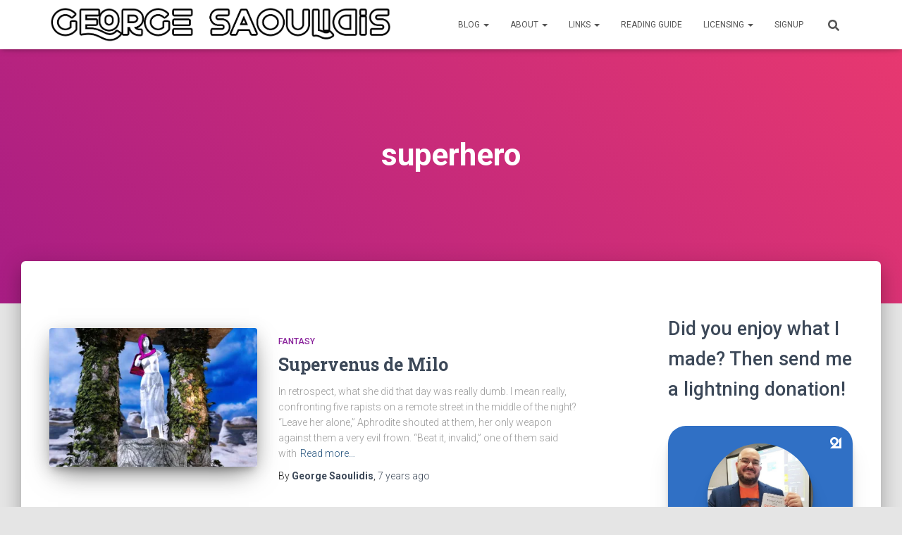

--- FILE ---
content_type: text/html; charset=UTF-8
request_url: https://georgesaoulidis.com/tag/superhero/
body_size: 23005
content:
<!DOCTYPE html>
<html lang="en-US">

<head>
	<meta charset='UTF-8'>
	<meta name="viewport" content="width=device-width, initial-scale=1">
	<link rel="profile" href="https://gmpg.org/xfn/11">
		<meta name='robots' content='index, follow, max-image-preview:large, max-snippet:-1, max-video-preview:-1' />
<script>window._wca = window._wca || [];</script>

	<!-- This site is optimized with the Yoast SEO plugin v25.2 - https://yoast.com/wordpress/plugins/seo/ -->
	<title>superhero Archives - George Saoulidis</title>
	<link rel="canonical" href="https://georgesaoulidis.com/tag/superhero/" />
	<link rel="next" href="https://georgesaoulidis.com/tag/superhero/page/2/" />
	<meta property="og:locale" content="en_US" />
	<meta property="og:type" content="article" />
	<meta property="og:title" content="superhero Archives - George Saoulidis" />
	<meta property="og:url" content="https://georgesaoulidis.com/tag/superhero/" />
	<meta property="og:site_name" content="George Saoulidis" />
	<meta name="twitter:card" content="summary_large_image" />
	<script type="application/ld+json" class="yoast-schema-graph">{"@context":"https://schema.org","@graph":[{"@type":"CollectionPage","@id":"https://georgesaoulidis.com/tag/superhero/","url":"https://georgesaoulidis.com/tag/superhero/","name":"superhero Archives - George Saoulidis","isPartOf":{"@id":"https://georgesaoulidis.com/#website"},"primaryImageOfPage":{"@id":"https://georgesaoulidis.com/tag/superhero/#primaryimage"},"image":{"@id":"https://georgesaoulidis.com/tag/superhero/#primaryimage"},"thumbnailUrl":"https://i0.wp.com/georgesaoulidis.com/wp-content/uploads/2019/02/supervenus-de-milo.jpg?fit=5400%2C3600&ssl=1","breadcrumb":{"@id":"https://georgesaoulidis.com/tag/superhero/#breadcrumb"},"inLanguage":"en-US"},{"@type":"ImageObject","inLanguage":"en-US","@id":"https://georgesaoulidis.com/tag/superhero/#primaryimage","url":"https://i0.wp.com/georgesaoulidis.com/wp-content/uploads/2019/02/supervenus-de-milo.jpg?fit=5400%2C3600&ssl=1","contentUrl":"https://i0.wp.com/georgesaoulidis.com/wp-content/uploads/2019/02/supervenus-de-milo.jpg?fit=5400%2C3600&ssl=1","width":5400,"height":3600},{"@type":"BreadcrumbList","@id":"https://georgesaoulidis.com/tag/superhero/#breadcrumb","itemListElement":[{"@type":"ListItem","position":1,"name":"Home","item":"https://georgesaoulidis.com/"},{"@type":"ListItem","position":2,"name":"superhero"}]},{"@type":"WebSite","@id":"https://georgesaoulidis.com/#website","url":"https://georgesaoulidis.com/","name":"George Saoulidis","description":"Stories of Myth, Gods and Tech","publisher":{"@id":"https://georgesaoulidis.com/#organization"},"potentialAction":[{"@type":"SearchAction","target":{"@type":"EntryPoint","urlTemplate":"https://georgesaoulidis.com/?s={search_term_string}"},"query-input":{"@type":"PropertyValueSpecification","valueRequired":true,"valueName":"search_term_string"}}],"inLanguage":"en-US"},{"@type":"Organization","@id":"https://georgesaoulidis.com/#organization","name":"George Saoulidis","url":"https://georgesaoulidis.com/","logo":{"@type":"ImageObject","inLanguage":"en-US","@id":"https://georgesaoulidis.com/#/schema/logo/image/","url":"https://i0.wp.com/georgesaoulidis.com/wp-content/uploads/2020/09/cropped-george-saoulidis-line.png?fit=1137%2C117&ssl=1","contentUrl":"https://i0.wp.com/georgesaoulidis.com/wp-content/uploads/2020/09/cropped-george-saoulidis-line.png?fit=1137%2C117&ssl=1","width":1137,"height":117,"caption":"George Saoulidis"},"image":{"@id":"https://georgesaoulidis.com/#/schema/logo/image/"}}]}</script>
	<!-- / Yoast SEO plugin. -->


<link rel='dns-prefetch' href='//stats.wp.com' />
<link rel='dns-prefetch' href='//secure.gravatar.com' />
<link rel='dns-prefetch' href='//fonts.googleapis.com' />
<link rel='dns-prefetch' href='//v0.wordpress.com' />
<link rel='dns-prefetch' href='//widgets.wp.com' />
<link rel='dns-prefetch' href='//s0.wp.com' />
<link rel='dns-prefetch' href='//0.gravatar.com' />
<link rel='dns-prefetch' href='//1.gravatar.com' />
<link rel='dns-prefetch' href='//2.gravatar.com' />
<link rel='dns-prefetch' href='//jetpack.wordpress.com' />
<link rel='dns-prefetch' href='//public-api.wordpress.com' />
<link rel='preconnect' href='//i0.wp.com' />
<link rel="alternate" type="application/rss+xml" title="George Saoulidis &raquo; Feed" href="https://georgesaoulidis.com/feed/" />
<link rel="alternate" type="application/rss+xml" title="George Saoulidis &raquo; Comments Feed" href="https://georgesaoulidis.com/comments/feed/" />
<link rel="alternate" type="application/rss+xml" title="George Saoulidis &raquo; superhero Tag Feed" href="https://georgesaoulidis.com/tag/superhero/feed/" />
<style id='wp-img-auto-sizes-contain-inline-css' type='text/css'>
img:is([sizes=auto i],[sizes^="auto," i]){contain-intrinsic-size:3000px 1500px}
/*# sourceURL=wp-img-auto-sizes-contain-inline-css */
</style>
<style id='wp-block-library-inline-css' type='text/css'>
:root{--wp-block-synced-color:#7a00df;--wp-block-synced-color--rgb:122,0,223;--wp-bound-block-color:var(--wp-block-synced-color);--wp-editor-canvas-background:#ddd;--wp-admin-theme-color:#007cba;--wp-admin-theme-color--rgb:0,124,186;--wp-admin-theme-color-darker-10:#006ba1;--wp-admin-theme-color-darker-10--rgb:0,107,160.5;--wp-admin-theme-color-darker-20:#005a87;--wp-admin-theme-color-darker-20--rgb:0,90,135;--wp-admin-border-width-focus:2px}@media (min-resolution:192dpi){:root{--wp-admin-border-width-focus:1.5px}}.wp-element-button{cursor:pointer}:root .has-very-light-gray-background-color{background-color:#eee}:root .has-very-dark-gray-background-color{background-color:#313131}:root .has-very-light-gray-color{color:#eee}:root .has-very-dark-gray-color{color:#313131}:root .has-vivid-green-cyan-to-vivid-cyan-blue-gradient-background{background:linear-gradient(135deg,#00d084,#0693e3)}:root .has-purple-crush-gradient-background{background:linear-gradient(135deg,#34e2e4,#4721fb 50%,#ab1dfe)}:root .has-hazy-dawn-gradient-background{background:linear-gradient(135deg,#faaca8,#dad0ec)}:root .has-subdued-olive-gradient-background{background:linear-gradient(135deg,#fafae1,#67a671)}:root .has-atomic-cream-gradient-background{background:linear-gradient(135deg,#fdd79a,#004a59)}:root .has-nightshade-gradient-background{background:linear-gradient(135deg,#330968,#31cdcf)}:root .has-midnight-gradient-background{background:linear-gradient(135deg,#020381,#2874fc)}:root{--wp--preset--font-size--normal:16px;--wp--preset--font-size--huge:42px}.has-regular-font-size{font-size:1em}.has-larger-font-size{font-size:2.625em}.has-normal-font-size{font-size:var(--wp--preset--font-size--normal)}.has-huge-font-size{font-size:var(--wp--preset--font-size--huge)}.has-text-align-center{text-align:center}.has-text-align-left{text-align:left}.has-text-align-right{text-align:right}.has-fit-text{white-space:nowrap!important}#end-resizable-editor-section{display:none}.aligncenter{clear:both}.items-justified-left{justify-content:flex-start}.items-justified-center{justify-content:center}.items-justified-right{justify-content:flex-end}.items-justified-space-between{justify-content:space-between}.screen-reader-text{border:0;clip-path:inset(50%);height:1px;margin:-1px;overflow:hidden;padding:0;position:absolute;width:1px;word-wrap:normal!important}.screen-reader-text:focus{background-color:#ddd;clip-path:none;color:#444;display:block;font-size:1em;height:auto;left:5px;line-height:normal;padding:15px 23px 14px;text-decoration:none;top:5px;width:auto;z-index:100000}html :where(.has-border-color){border-style:solid}html :where([style*=border-top-color]){border-top-style:solid}html :where([style*=border-right-color]){border-right-style:solid}html :where([style*=border-bottom-color]){border-bottom-style:solid}html :where([style*=border-left-color]){border-left-style:solid}html :where([style*=border-width]){border-style:solid}html :where([style*=border-top-width]){border-top-style:solid}html :where([style*=border-right-width]){border-right-style:solid}html :where([style*=border-bottom-width]){border-bottom-style:solid}html :where([style*=border-left-width]){border-left-style:solid}html :where(img[class*=wp-image-]){height:auto;max-width:100%}:where(figure){margin:0 0 1em}html :where(.is-position-sticky){--wp-admin--admin-bar--position-offset:var(--wp-admin--admin-bar--height,0px)}@media screen and (max-width:600px){html :where(.is-position-sticky){--wp-admin--admin-bar--position-offset:0px}}

/*# sourceURL=wp-block-library-inline-css */
</style><style id='wp-block-heading-inline-css' type='text/css'>
h1:where(.wp-block-heading).has-background,h2:where(.wp-block-heading).has-background,h3:where(.wp-block-heading).has-background,h4:where(.wp-block-heading).has-background,h5:where(.wp-block-heading).has-background,h6:where(.wp-block-heading).has-background{padding:1.25em 2.375em}h1.has-text-align-left[style*=writing-mode]:where([style*=vertical-lr]),h1.has-text-align-right[style*=writing-mode]:where([style*=vertical-rl]),h2.has-text-align-left[style*=writing-mode]:where([style*=vertical-lr]),h2.has-text-align-right[style*=writing-mode]:where([style*=vertical-rl]),h3.has-text-align-left[style*=writing-mode]:where([style*=vertical-lr]),h3.has-text-align-right[style*=writing-mode]:where([style*=vertical-rl]),h4.has-text-align-left[style*=writing-mode]:where([style*=vertical-lr]),h4.has-text-align-right[style*=writing-mode]:where([style*=vertical-rl]),h5.has-text-align-left[style*=writing-mode]:where([style*=vertical-lr]),h5.has-text-align-right[style*=writing-mode]:where([style*=vertical-rl]),h6.has-text-align-left[style*=writing-mode]:where([style*=vertical-lr]),h6.has-text-align-right[style*=writing-mode]:where([style*=vertical-rl]){rotate:180deg}
/*# sourceURL=https://georgesaoulidis.com/wp-includes/blocks/heading/style.min.css */
</style>
<style id='wp-block-image-inline-css' type='text/css'>
.wp-block-image>a,.wp-block-image>figure>a{display:inline-block}.wp-block-image img{box-sizing:border-box;height:auto;max-width:100%;vertical-align:bottom}@media not (prefers-reduced-motion){.wp-block-image img.hide{visibility:hidden}.wp-block-image img.show{animation:show-content-image .4s}}.wp-block-image[style*=border-radius] img,.wp-block-image[style*=border-radius]>a{border-radius:inherit}.wp-block-image.has-custom-border img{box-sizing:border-box}.wp-block-image.aligncenter{text-align:center}.wp-block-image.alignfull>a,.wp-block-image.alignwide>a{width:100%}.wp-block-image.alignfull img,.wp-block-image.alignwide img{height:auto;width:100%}.wp-block-image .aligncenter,.wp-block-image .alignleft,.wp-block-image .alignright,.wp-block-image.aligncenter,.wp-block-image.alignleft,.wp-block-image.alignright{display:table}.wp-block-image .aligncenter>figcaption,.wp-block-image .alignleft>figcaption,.wp-block-image .alignright>figcaption,.wp-block-image.aligncenter>figcaption,.wp-block-image.alignleft>figcaption,.wp-block-image.alignright>figcaption{caption-side:bottom;display:table-caption}.wp-block-image .alignleft{float:left;margin:.5em 1em .5em 0}.wp-block-image .alignright{float:right;margin:.5em 0 .5em 1em}.wp-block-image .aligncenter{margin-left:auto;margin-right:auto}.wp-block-image :where(figcaption){margin-bottom:1em;margin-top:.5em}.wp-block-image.is-style-circle-mask img{border-radius:9999px}@supports ((-webkit-mask-image:none) or (mask-image:none)) or (-webkit-mask-image:none){.wp-block-image.is-style-circle-mask img{border-radius:0;-webkit-mask-image:url('data:image/svg+xml;utf8,<svg viewBox="0 0 100 100" xmlns="http://www.w3.org/2000/svg"><circle cx="50" cy="50" r="50"/></svg>');mask-image:url('data:image/svg+xml;utf8,<svg viewBox="0 0 100 100" xmlns="http://www.w3.org/2000/svg"><circle cx="50" cy="50" r="50"/></svg>');mask-mode:alpha;-webkit-mask-position:center;mask-position:center;-webkit-mask-repeat:no-repeat;mask-repeat:no-repeat;-webkit-mask-size:contain;mask-size:contain}}:root :where(.wp-block-image.is-style-rounded img,.wp-block-image .is-style-rounded img){border-radius:9999px}.wp-block-image figure{margin:0}.wp-lightbox-container{display:flex;flex-direction:column;position:relative}.wp-lightbox-container img{cursor:zoom-in}.wp-lightbox-container img:hover+button{opacity:1}.wp-lightbox-container button{align-items:center;backdrop-filter:blur(16px) saturate(180%);background-color:#5a5a5a40;border:none;border-radius:4px;cursor:zoom-in;display:flex;height:20px;justify-content:center;opacity:0;padding:0;position:absolute;right:16px;text-align:center;top:16px;width:20px;z-index:100}@media not (prefers-reduced-motion){.wp-lightbox-container button{transition:opacity .2s ease}}.wp-lightbox-container button:focus-visible{outline:3px auto #5a5a5a40;outline:3px auto -webkit-focus-ring-color;outline-offset:3px}.wp-lightbox-container button:hover{cursor:pointer;opacity:1}.wp-lightbox-container button:focus{opacity:1}.wp-lightbox-container button:focus,.wp-lightbox-container button:hover,.wp-lightbox-container button:not(:hover):not(:active):not(.has-background){background-color:#5a5a5a40;border:none}.wp-lightbox-overlay{box-sizing:border-box;cursor:zoom-out;height:100vh;left:0;overflow:hidden;position:fixed;top:0;visibility:hidden;width:100%;z-index:100000}.wp-lightbox-overlay .close-button{align-items:center;cursor:pointer;display:flex;justify-content:center;min-height:40px;min-width:40px;padding:0;position:absolute;right:calc(env(safe-area-inset-right) + 16px);top:calc(env(safe-area-inset-top) + 16px);z-index:5000000}.wp-lightbox-overlay .close-button:focus,.wp-lightbox-overlay .close-button:hover,.wp-lightbox-overlay .close-button:not(:hover):not(:active):not(.has-background){background:none;border:none}.wp-lightbox-overlay .lightbox-image-container{height:var(--wp--lightbox-container-height);left:50%;overflow:hidden;position:absolute;top:50%;transform:translate(-50%,-50%);transform-origin:top left;width:var(--wp--lightbox-container-width);z-index:9999999999}.wp-lightbox-overlay .wp-block-image{align-items:center;box-sizing:border-box;display:flex;height:100%;justify-content:center;margin:0;position:relative;transform-origin:0 0;width:100%;z-index:3000000}.wp-lightbox-overlay .wp-block-image img{height:var(--wp--lightbox-image-height);min-height:var(--wp--lightbox-image-height);min-width:var(--wp--lightbox-image-width);width:var(--wp--lightbox-image-width)}.wp-lightbox-overlay .wp-block-image figcaption{display:none}.wp-lightbox-overlay button{background:none;border:none}.wp-lightbox-overlay .scrim{background-color:#fff;height:100%;opacity:.9;position:absolute;width:100%;z-index:2000000}.wp-lightbox-overlay.active{visibility:visible}@media not (prefers-reduced-motion){.wp-lightbox-overlay.active{animation:turn-on-visibility .25s both}.wp-lightbox-overlay.active img{animation:turn-on-visibility .35s both}.wp-lightbox-overlay.show-closing-animation:not(.active){animation:turn-off-visibility .35s both}.wp-lightbox-overlay.show-closing-animation:not(.active) img{animation:turn-off-visibility .25s both}.wp-lightbox-overlay.zoom.active{animation:none;opacity:1;visibility:visible}.wp-lightbox-overlay.zoom.active .lightbox-image-container{animation:lightbox-zoom-in .4s}.wp-lightbox-overlay.zoom.active .lightbox-image-container img{animation:none}.wp-lightbox-overlay.zoom.active .scrim{animation:turn-on-visibility .4s forwards}.wp-lightbox-overlay.zoom.show-closing-animation:not(.active){animation:none}.wp-lightbox-overlay.zoom.show-closing-animation:not(.active) .lightbox-image-container{animation:lightbox-zoom-out .4s}.wp-lightbox-overlay.zoom.show-closing-animation:not(.active) .lightbox-image-container img{animation:none}.wp-lightbox-overlay.zoom.show-closing-animation:not(.active) .scrim{animation:turn-off-visibility .4s forwards}}@keyframes show-content-image{0%{visibility:hidden}99%{visibility:hidden}to{visibility:visible}}@keyframes turn-on-visibility{0%{opacity:0}to{opacity:1}}@keyframes turn-off-visibility{0%{opacity:1;visibility:visible}99%{opacity:0;visibility:visible}to{opacity:0;visibility:hidden}}@keyframes lightbox-zoom-in{0%{transform:translate(calc((-100vw + var(--wp--lightbox-scrollbar-width))/2 + var(--wp--lightbox-initial-left-position)),calc(-50vh + var(--wp--lightbox-initial-top-position))) scale(var(--wp--lightbox-scale))}to{transform:translate(-50%,-50%) scale(1)}}@keyframes lightbox-zoom-out{0%{transform:translate(-50%,-50%) scale(1);visibility:visible}99%{visibility:visible}to{transform:translate(calc((-100vw + var(--wp--lightbox-scrollbar-width))/2 + var(--wp--lightbox-initial-left-position)),calc(-50vh + var(--wp--lightbox-initial-top-position))) scale(var(--wp--lightbox-scale));visibility:hidden}}
/*# sourceURL=https://georgesaoulidis.com/wp-includes/blocks/image/style.min.css */
</style>
<style id='wp-block-paragraph-inline-css' type='text/css'>
.is-small-text{font-size:.875em}.is-regular-text{font-size:1em}.is-large-text{font-size:2.25em}.is-larger-text{font-size:3em}.has-drop-cap:not(:focus):first-letter{float:left;font-size:8.4em;font-style:normal;font-weight:100;line-height:.68;margin:.05em .1em 0 0;text-transform:uppercase}body.rtl .has-drop-cap:not(:focus):first-letter{float:none;margin-left:.1em}p.has-drop-cap.has-background{overflow:hidden}:root :where(p.has-background){padding:1.25em 2.375em}:where(p.has-text-color:not(.has-link-color)) a{color:inherit}p.has-text-align-left[style*="writing-mode:vertical-lr"],p.has-text-align-right[style*="writing-mode:vertical-rl"]{rotate:180deg}
/*# sourceURL=https://georgesaoulidis.com/wp-includes/blocks/paragraph/style.min.css */
</style>
<style id='global-styles-inline-css' type='text/css'>
:root{--wp--preset--aspect-ratio--square: 1;--wp--preset--aspect-ratio--4-3: 4/3;--wp--preset--aspect-ratio--3-4: 3/4;--wp--preset--aspect-ratio--3-2: 3/2;--wp--preset--aspect-ratio--2-3: 2/3;--wp--preset--aspect-ratio--16-9: 16/9;--wp--preset--aspect-ratio--9-16: 9/16;--wp--preset--color--black: #000000;--wp--preset--color--cyan-bluish-gray: #abb8c3;--wp--preset--color--white: #ffffff;--wp--preset--color--pale-pink: #f78da7;--wp--preset--color--vivid-red: #cf2e2e;--wp--preset--color--luminous-vivid-orange: #ff6900;--wp--preset--color--luminous-vivid-amber: #fcb900;--wp--preset--color--light-green-cyan: #7bdcb5;--wp--preset--color--vivid-green-cyan: #00d084;--wp--preset--color--pale-cyan-blue: #8ed1fc;--wp--preset--color--vivid-cyan-blue: #0693e3;--wp--preset--color--vivid-purple: #9b51e0;--wp--preset--color--accent: #1dd8e5;--wp--preset--color--background-color: #E5E5E5;--wp--preset--color--header-gradient: #a81d84;--wp--preset--gradient--vivid-cyan-blue-to-vivid-purple: linear-gradient(135deg,rgb(6,147,227) 0%,rgb(155,81,224) 100%);--wp--preset--gradient--light-green-cyan-to-vivid-green-cyan: linear-gradient(135deg,rgb(122,220,180) 0%,rgb(0,208,130) 100%);--wp--preset--gradient--luminous-vivid-amber-to-luminous-vivid-orange: linear-gradient(135deg,rgb(252,185,0) 0%,rgb(255,105,0) 100%);--wp--preset--gradient--luminous-vivid-orange-to-vivid-red: linear-gradient(135deg,rgb(255,105,0) 0%,rgb(207,46,46) 100%);--wp--preset--gradient--very-light-gray-to-cyan-bluish-gray: linear-gradient(135deg,rgb(238,238,238) 0%,rgb(169,184,195) 100%);--wp--preset--gradient--cool-to-warm-spectrum: linear-gradient(135deg,rgb(74,234,220) 0%,rgb(151,120,209) 20%,rgb(207,42,186) 40%,rgb(238,44,130) 60%,rgb(251,105,98) 80%,rgb(254,248,76) 100%);--wp--preset--gradient--blush-light-purple: linear-gradient(135deg,rgb(255,206,236) 0%,rgb(152,150,240) 100%);--wp--preset--gradient--blush-bordeaux: linear-gradient(135deg,rgb(254,205,165) 0%,rgb(254,45,45) 50%,rgb(107,0,62) 100%);--wp--preset--gradient--luminous-dusk: linear-gradient(135deg,rgb(255,203,112) 0%,rgb(199,81,192) 50%,rgb(65,88,208) 100%);--wp--preset--gradient--pale-ocean: linear-gradient(135deg,rgb(255,245,203) 0%,rgb(182,227,212) 50%,rgb(51,167,181) 100%);--wp--preset--gradient--electric-grass: linear-gradient(135deg,rgb(202,248,128) 0%,rgb(113,206,126) 100%);--wp--preset--gradient--midnight: linear-gradient(135deg,rgb(2,3,129) 0%,rgb(40,116,252) 100%);--wp--preset--font-size--small: 13px;--wp--preset--font-size--medium: 20px;--wp--preset--font-size--large: 36px;--wp--preset--font-size--x-large: 42px;--wp--preset--spacing--20: 0.44rem;--wp--preset--spacing--30: 0.67rem;--wp--preset--spacing--40: 1rem;--wp--preset--spacing--50: 1.5rem;--wp--preset--spacing--60: 2.25rem;--wp--preset--spacing--70: 3.38rem;--wp--preset--spacing--80: 5.06rem;--wp--preset--shadow--natural: 6px 6px 9px rgba(0, 0, 0, 0.2);--wp--preset--shadow--deep: 12px 12px 50px rgba(0, 0, 0, 0.4);--wp--preset--shadow--sharp: 6px 6px 0px rgba(0, 0, 0, 0.2);--wp--preset--shadow--outlined: 6px 6px 0px -3px rgb(255, 255, 255), 6px 6px rgb(0, 0, 0);--wp--preset--shadow--crisp: 6px 6px 0px rgb(0, 0, 0);}:root :where(.is-layout-flow) > :first-child{margin-block-start: 0;}:root :where(.is-layout-flow) > :last-child{margin-block-end: 0;}:root :where(.is-layout-flow) > *{margin-block-start: 24px;margin-block-end: 0;}:root :where(.is-layout-constrained) > :first-child{margin-block-start: 0;}:root :where(.is-layout-constrained) > :last-child{margin-block-end: 0;}:root :where(.is-layout-constrained) > *{margin-block-start: 24px;margin-block-end: 0;}:root :where(.is-layout-flex){gap: 24px;}:root :where(.is-layout-grid){gap: 24px;}body .is-layout-flex{display: flex;}.is-layout-flex{flex-wrap: wrap;align-items: center;}.is-layout-flex > :is(*, div){margin: 0;}body .is-layout-grid{display: grid;}.is-layout-grid > :is(*, div){margin: 0;}.has-black-color{color: var(--wp--preset--color--black) !important;}.has-cyan-bluish-gray-color{color: var(--wp--preset--color--cyan-bluish-gray) !important;}.has-white-color{color: var(--wp--preset--color--white) !important;}.has-pale-pink-color{color: var(--wp--preset--color--pale-pink) !important;}.has-vivid-red-color{color: var(--wp--preset--color--vivid-red) !important;}.has-luminous-vivid-orange-color{color: var(--wp--preset--color--luminous-vivid-orange) !important;}.has-luminous-vivid-amber-color{color: var(--wp--preset--color--luminous-vivid-amber) !important;}.has-light-green-cyan-color{color: var(--wp--preset--color--light-green-cyan) !important;}.has-vivid-green-cyan-color{color: var(--wp--preset--color--vivid-green-cyan) !important;}.has-pale-cyan-blue-color{color: var(--wp--preset--color--pale-cyan-blue) !important;}.has-vivid-cyan-blue-color{color: var(--wp--preset--color--vivid-cyan-blue) !important;}.has-vivid-purple-color{color: var(--wp--preset--color--vivid-purple) !important;}.has-accent-color{color: var(--wp--preset--color--accent) !important;}.has-background-color-color{color: var(--wp--preset--color--background-color) !important;}.has-header-gradient-color{color: var(--wp--preset--color--header-gradient) !important;}.has-black-background-color{background-color: var(--wp--preset--color--black) !important;}.has-cyan-bluish-gray-background-color{background-color: var(--wp--preset--color--cyan-bluish-gray) !important;}.has-white-background-color{background-color: var(--wp--preset--color--white) !important;}.has-pale-pink-background-color{background-color: var(--wp--preset--color--pale-pink) !important;}.has-vivid-red-background-color{background-color: var(--wp--preset--color--vivid-red) !important;}.has-luminous-vivid-orange-background-color{background-color: var(--wp--preset--color--luminous-vivid-orange) !important;}.has-luminous-vivid-amber-background-color{background-color: var(--wp--preset--color--luminous-vivid-amber) !important;}.has-light-green-cyan-background-color{background-color: var(--wp--preset--color--light-green-cyan) !important;}.has-vivid-green-cyan-background-color{background-color: var(--wp--preset--color--vivid-green-cyan) !important;}.has-pale-cyan-blue-background-color{background-color: var(--wp--preset--color--pale-cyan-blue) !important;}.has-vivid-cyan-blue-background-color{background-color: var(--wp--preset--color--vivid-cyan-blue) !important;}.has-vivid-purple-background-color{background-color: var(--wp--preset--color--vivid-purple) !important;}.has-accent-background-color{background-color: var(--wp--preset--color--accent) !important;}.has-background-color-background-color{background-color: var(--wp--preset--color--background-color) !important;}.has-header-gradient-background-color{background-color: var(--wp--preset--color--header-gradient) !important;}.has-black-border-color{border-color: var(--wp--preset--color--black) !important;}.has-cyan-bluish-gray-border-color{border-color: var(--wp--preset--color--cyan-bluish-gray) !important;}.has-white-border-color{border-color: var(--wp--preset--color--white) !important;}.has-pale-pink-border-color{border-color: var(--wp--preset--color--pale-pink) !important;}.has-vivid-red-border-color{border-color: var(--wp--preset--color--vivid-red) !important;}.has-luminous-vivid-orange-border-color{border-color: var(--wp--preset--color--luminous-vivid-orange) !important;}.has-luminous-vivid-amber-border-color{border-color: var(--wp--preset--color--luminous-vivid-amber) !important;}.has-light-green-cyan-border-color{border-color: var(--wp--preset--color--light-green-cyan) !important;}.has-vivid-green-cyan-border-color{border-color: var(--wp--preset--color--vivid-green-cyan) !important;}.has-pale-cyan-blue-border-color{border-color: var(--wp--preset--color--pale-cyan-blue) !important;}.has-vivid-cyan-blue-border-color{border-color: var(--wp--preset--color--vivid-cyan-blue) !important;}.has-vivid-purple-border-color{border-color: var(--wp--preset--color--vivid-purple) !important;}.has-accent-border-color{border-color: var(--wp--preset--color--accent) !important;}.has-background-color-border-color{border-color: var(--wp--preset--color--background-color) !important;}.has-header-gradient-border-color{border-color: var(--wp--preset--color--header-gradient) !important;}.has-vivid-cyan-blue-to-vivid-purple-gradient-background{background: var(--wp--preset--gradient--vivid-cyan-blue-to-vivid-purple) !important;}.has-light-green-cyan-to-vivid-green-cyan-gradient-background{background: var(--wp--preset--gradient--light-green-cyan-to-vivid-green-cyan) !important;}.has-luminous-vivid-amber-to-luminous-vivid-orange-gradient-background{background: var(--wp--preset--gradient--luminous-vivid-amber-to-luminous-vivid-orange) !important;}.has-luminous-vivid-orange-to-vivid-red-gradient-background{background: var(--wp--preset--gradient--luminous-vivid-orange-to-vivid-red) !important;}.has-very-light-gray-to-cyan-bluish-gray-gradient-background{background: var(--wp--preset--gradient--very-light-gray-to-cyan-bluish-gray) !important;}.has-cool-to-warm-spectrum-gradient-background{background: var(--wp--preset--gradient--cool-to-warm-spectrum) !important;}.has-blush-light-purple-gradient-background{background: var(--wp--preset--gradient--blush-light-purple) !important;}.has-blush-bordeaux-gradient-background{background: var(--wp--preset--gradient--blush-bordeaux) !important;}.has-luminous-dusk-gradient-background{background: var(--wp--preset--gradient--luminous-dusk) !important;}.has-pale-ocean-gradient-background{background: var(--wp--preset--gradient--pale-ocean) !important;}.has-electric-grass-gradient-background{background: var(--wp--preset--gradient--electric-grass) !important;}.has-midnight-gradient-background{background: var(--wp--preset--gradient--midnight) !important;}.has-small-font-size{font-size: var(--wp--preset--font-size--small) !important;}.has-medium-font-size{font-size: var(--wp--preset--font-size--medium) !important;}.has-large-font-size{font-size: var(--wp--preset--font-size--large) !important;}.has-x-large-font-size{font-size: var(--wp--preset--font-size--x-large) !important;}
/*# sourceURL=global-styles-inline-css */
</style>

<style id='classic-theme-styles-inline-css' type='text/css'>
/*! This file is auto-generated */
.wp-block-button__link{color:#fff;background-color:#32373c;border-radius:9999px;box-shadow:none;text-decoration:none;padding:calc(.667em + 2px) calc(1.333em + 2px);font-size:1.125em}.wp-block-file__button{background:#32373c;color:#fff;text-decoration:none}
/*# sourceURL=/wp-includes/css/classic-themes.min.css */
</style>
<style id='woocommerce-inline-inline-css' type='text/css'>
.woocommerce form .form-row .required { visibility: visible; }
/*# sourceURL=woocommerce-inline-inline-css */
</style>
<link rel='stylesheet' id='wpo_min-header-0-css' href='https://georgesaoulidis.com/wp-content/cache/wpo-minify/1764754004/assets/wpo-minify-header-d73e24eb.min.css' type='text/css' media='all' />
<link rel='stylesheet' id='wpo_min-header-1-css' href='https://georgesaoulidis.com/wp-content/cache/wpo-minify/1764754004/assets/wpo-minify-header-eed21420.min.css' type='text/css' media='only screen and (max-width: 768px)' />
<link rel='stylesheet' id='wpo_min-header-2-css' href='https://georgesaoulidis.com/wp-content/cache/wpo-minify/1764754004/assets/wpo-minify-header-100d5464.min.css' type='text/css' media='all' />
<script type="text/javascript" src="https://georgesaoulidis.com/wp-content/cache/wpo-minify/1764754004/assets/wpo-minify-header-7b750e45.min.js" id="wpo_min-header-0-js"></script>
<script type="text/javascript" id="wpo_min-header-1-js-extra">
/* <![CDATA[ */
var wc_add_to_cart_params = {"ajax_url":"/wp-admin/admin-ajax.php","wc_ajax_url":"/?wc-ajax=%%endpoint%%","i18n_view_cart":"View cart","cart_url":"https://georgesaoulidis.com/cart/","is_cart":"","cart_redirect_after_add":"no"};
var woocommerce_params = {"ajax_url":"/wp-admin/admin-ajax.php","wc_ajax_url":"/?wc-ajax=%%endpoint%%","i18n_password_show":"Show password","i18n_password_hide":"Hide password"};
//# sourceURL=wpo_min-header-1-js-extra
/* ]]> */
</script>
<script type="text/javascript" src="https://georgesaoulidis.com/wp-content/cache/wpo-minify/1764754004/assets/wpo-minify-header-b4d5321a.min.js" id="wpo_min-header-1-js" defer="defer" data-wp-strategy="defer"></script>
<script type="text/javascript" src="https://stats.wp.com/s-202605.js" id="woocommerce-analytics-js" defer="defer" data-wp-strategy="defer"></script>
<link rel="https://api.w.org/" href="https://georgesaoulidis.com/wp-json/" /><link rel="alternate" title="JSON" type="application/json" href="https://georgesaoulidis.com/wp-json/wp/v2/tags/588" /><link rel="EditURI" type="application/rsd+xml" title="RSD" href="https://georgesaoulidis.com/xmlrpc.php?rsd" />
<meta name="generator" content="WordPress 6.9" />
<meta name="generator" content="WooCommerce 9.8.5" />
<!-- Enter your scripts here -->	<style>img#wpstats{display:none}</style>
		<!-- Global site tag (gtag.js) – Google Analytics -->
<script async src="https://www.googletagmanager.com/gtag/js?id=UA-55866774-1"></script>
<script>
  window.dataLayer = window.dataLayer || [];
  function gtag(){dataLayer.push(arguments);}
  gtag('js', new Date());
  gtag('config', 'UA-55866774-1');
</script>

<meta name="lightning" content="lnurlp:glowleaf@getalby.com" />

<!-- Google AdSense loader -->
<script async
 src="https://pagead2.googlesyndication.com/pagead/js/adsbygoogle.js?client=ca-pub-8320981775763701"
        crossorigin="anonymous"></script>

<!-- MailerLite Universal -->
<script>
  (function(w,d,e,u,f,l,n){
       w[f]=w[f]||function(){(w[f].q=w[f].q||[]).push(arguments);};
       l=d.createElement(e); l.async=1; l.src=u;
       n=d.getElementsByTagName(e)[0]; n.parentNode.insertBefore(l,n);
  })(window,document,'script','https://assets.mailerlite.com/js/universal.js','ml');
  ml('account','804042');
</script>
<!-- End MailerLite Universal -->
	<noscript><style>.woocommerce-product-gallery{ opacity: 1 !important; }</style></noscript>
	<link rel="icon" href="https://i0.wp.com/georgesaoulidis.com/wp-content/uploads/2020/04/cropped-91439383_10222826807641906_2424923786403905536_n.jpg?fit=32%2C32&#038;ssl=1" sizes="32x32" />
<link rel="icon" href="https://i0.wp.com/georgesaoulidis.com/wp-content/uploads/2020/04/cropped-91439383_10222826807641906_2424923786403905536_n.jpg?fit=192%2C192&#038;ssl=1" sizes="192x192" />
<link rel="apple-touch-icon" href="https://i0.wp.com/georgesaoulidis.com/wp-content/uploads/2020/04/cropped-91439383_10222826807641906_2424923786403905536_n.jpg?fit=180%2C180&#038;ssl=1" />
<meta name="msapplication-TileImage" content="https://i0.wp.com/georgesaoulidis.com/wp-content/uploads/2020/04/cropped-91439383_10222826807641906_2424923786403905536_n.jpg?fit=270%2C270&#038;ssl=1" />
<link rel='stylesheet' id='wpo_min-footer-0-css' href='https://georgesaoulidis.com/wp-content/cache/wpo-minify/1764754004/assets/wpo-minify-footer-25f925b8.min.css' type='text/css' media='all' />
</head>

<body class="archive tag tag-superhero tag-588 wp-custom-logo wp-theme-hestia theme-hestia woocommerce-no-js header-layout-default">
		<div class="wrapper ">
		<header class="header ">
			<div style="display: none"></div>		<nav class="navbar navbar-default  hestia_left navbar-not-transparent navbar-fixed-top">
						<div class="container">
						<div class="navbar-header">
			<div class="title-logo-wrapper">
				<a class="navbar-brand" href="https://georgesaoulidis.com/"
						title="George Saoulidis">
					<img  src="https://i0.wp.com/georgesaoulidis.com/wp-content/uploads/2020/09/cropped-george-saoulidis-line.png?fit=1137%2C117&#038;ssl=1" alt="George Saoulidis" width="1137" height="117"></a>
			</div>
								<div class="navbar-toggle-wrapper">
						<button type="button" class="navbar-toggle" data-toggle="collapse" data-target="#main-navigation">
								<span class="icon-bar"></span><span class="icon-bar"></span><span class="icon-bar"></span>				<span class="sr-only">Toggle Navigation</span>
			</button>
					</div>
				</div>
		<div id="main-navigation" class="collapse navbar-collapse"><ul id="menu-main-menu" class="nav navbar-nav"><li id="menu-item-4734" class="menu-item menu-item-type-post_type menu-item-object-page current_page_parent menu-item-has-children menu-item-4734 dropdown"><a title="Blog" href="https://georgesaoulidis.com/blog/" class="dropdown-toggle">Blog <span class="caret-wrap"><span class="caret"><svg aria-hidden="true" focusable="false" data-prefix="fas" data-icon="chevron-down" class="svg-inline--fa fa-chevron-down fa-w-14" role="img" xmlns="http://www.w3.org/2000/svg" viewBox="0 0 448 512"><path d="M207.029 381.476L12.686 187.132c-9.373-9.373-9.373-24.569 0-33.941l22.667-22.667c9.357-9.357 24.522-9.375 33.901-.04L224 284.505l154.745-154.021c9.379-9.335 24.544-9.317 33.901.04l22.667 22.667c9.373 9.373 9.373 24.569 0 33.941L240.971 381.476c-9.373 9.372-24.569 9.372-33.942 0z"></path></svg></span></span></a>
<ul role="menu" class="dropdown-menu">
	<li id="menu-item-6783" class="menu-item menu-item-type-taxonomy menu-item-object-category menu-item-6783"><a title="Everyday" href="https://georgesaoulidis.com/category/everyday/">Everyday</a></li>
	<li id="menu-item-6784" class="menu-item menu-item-type-taxonomy menu-item-object-category menu-item-6784"><a title="Lessons" href="https://georgesaoulidis.com/category/lessons/">Lessons</a></li>
	<li id="menu-item-6785" class="menu-item menu-item-type-taxonomy menu-item-object-category menu-item-6785"><a title="Changelog" href="https://georgesaoulidis.com/category/changelog/">Changelog</a></li>
	<li id="menu-item-7056" class="menu-item menu-item-type-taxonomy menu-item-object-category menu-item-7056"><a title="Machine George" href="https://georgesaoulidis.com/category/machine-george/">Machine George</a></li>
</ul>
</li>
<li id="menu-item-4735" class="menu-item menu-item-type-post_type menu-item-object-page menu-item-home menu-item-has-children menu-item-4735 dropdown"><a title="About" href="https://georgesaoulidis.com/" class="dropdown-toggle">About <span class="caret-wrap"><span class="caret"><svg aria-hidden="true" focusable="false" data-prefix="fas" data-icon="chevron-down" class="svg-inline--fa fa-chevron-down fa-w-14" role="img" xmlns="http://www.w3.org/2000/svg" viewBox="0 0 448 512"><path d="M207.029 381.476L12.686 187.132c-9.373-9.373-9.373-24.569 0-33.941l22.667-22.667c9.357-9.357 24.522-9.375 33.901-.04L224 284.505l154.745-154.021c9.379-9.335 24.544-9.317 33.901.04l22.667 22.667c9.373 9.373 9.373 24.569 0 33.941L240.971 381.476c-9.373 9.372-24.569 9.372-33.942 0z"></path></svg></span></span></a>
<ul role="menu" class="dropdown-menu">
	<li id="menu-item-5078" class="menu-item menu-item-type-post_type menu-item-object-page menu-item-5078"><a title="My Inspiration" href="https://georgesaoulidis.com/my-inspiration/">My Inspiration</a></li>
</ul>
</li>
<li id="menu-item-8110" class="menu-item menu-item-type-post_type menu-item-object-page menu-item-has-children menu-item-8110 dropdown"><a title="Links" href="https://georgesaoulidis.com/links/" class="dropdown-toggle">Links <span class="caret-wrap"><span class="caret"><svg aria-hidden="true" focusable="false" data-prefix="fas" data-icon="chevron-down" class="svg-inline--fa fa-chevron-down fa-w-14" role="img" xmlns="http://www.w3.org/2000/svg" viewBox="0 0 448 512"><path d="M207.029 381.476L12.686 187.132c-9.373-9.373-9.373-24.569 0-33.941l22.667-22.667c9.357-9.357 24.522-9.375 33.901-.04L224 284.505l154.745-154.021c9.379-9.335 24.544-9.317 33.901.04l22.667 22.667c9.373 9.373 9.373 24.569 0 33.941L240.971 381.476c-9.373 9.372-24.569 9.372-33.942 0z"></path></svg></span></span></a>
<ul role="menu" class="dropdown-menu">
	<li id="menu-item-6734" class="menu-item menu-item-type-custom menu-item-object-custom menu-item-6734"><a title="Mythography Store" href="https://mythographystudios.com/shop/">Mythography Store</a></li>
	<li id="menu-item-8365" class="menu-item menu-item-type-custom menu-item-object-custom menu-item-8365"><a title="My Crypto Art" href="https://mythographystudios.com/crypto/">My Crypto Art</a></li>
	<li id="menu-item-6811" class="menu-item menu-item-type-custom menu-item-object-custom menu-item-6811"><a title="Art Prints" href="https://www.artstation.com/glowleaf/prints">Art Prints</a></li>
	<li id="menu-item-6659" class="menu-item menu-item-type-custom menu-item-object-custom menu-item-6659"><a title="Merch Store" href="https://georgesaoulidis.com/buy-my-merch/">Merch Store</a></li>
	<li id="menu-item-4737" class="menu-item menu-item-type-post_type menu-item-object-page menu-item-4737"><a title="Shop Links" href="https://georgesaoulidis.com/buy-links/">Shop Links</a></li>
	<li id="menu-item-9107" class="menu-item menu-item-type-post_type menu-item-object-page menu-item-9107"><a title="3D Print" href="https://georgesaoulidis.com/3dprint/">3D Print</a></li>
	<li id="menu-item-8669" class="menu-item menu-item-type-custom menu-item-object-custom menu-item-8669"><a title="Twitter" href="https://twitter.com/saoulidisg">Twitter</a></li>
	<li id="menu-item-6004" class="menu-item menu-item-type-post_type menu-item-object-page menu-item-6004"><a title="Instagram" href="https://georgesaoulidis.com/instagram/">Instagram</a></li>
	<li id="menu-item-8108" class="menu-item menu-item-type-post_type menu-item-object-page menu-item-8108"><a title="How to Make a New Product Every Day" href="https://georgesaoulidis.com/howtomakeanewproducteveryday/">How to Make a New Product Every Day</a></li>
	<li id="menu-item-8232" class="menu-item menu-item-type-post_type menu-item-object-page menu-item-8232"><a title="My Author Group on Goodreads" href="https://georgesaoulidis.com/my-author-group-on-goodreads/">My Author Group on Goodreads</a></li>
	<li id="menu-item-9616" class="menu-item menu-item-type-post_type menu-item-object-page menu-item-9616"><a title="Workshop" href="https://georgesaoulidis.com/workshop/">Workshop</a></li>
</ul>
</li>
<li id="menu-item-5051" class="menu-item menu-item-type-post_type menu-item-object-page menu-item-5051"><a title="Reading Guide" href="https://georgesaoulidis.com/reading-guide/">Reading Guide</a></li>
<li id="menu-item-5743" class="menu-item menu-item-type-post_type menu-item-object-page menu-item-has-children menu-item-5743 dropdown"><a title="Licensing" href="https://georgesaoulidis.com/licensing/" class="dropdown-toggle">Licensing <span class="caret-wrap"><span class="caret"><svg aria-hidden="true" focusable="false" data-prefix="fas" data-icon="chevron-down" class="svg-inline--fa fa-chevron-down fa-w-14" role="img" xmlns="http://www.w3.org/2000/svg" viewBox="0 0 448 512"><path d="M207.029 381.476L12.686 187.132c-9.373-9.373-9.373-24.569 0-33.941l22.667-22.667c9.357-9.357 24.522-9.375 33.901-.04L224 284.505l154.745-154.021c9.379-9.335 24.544-9.317 33.901.04l22.667 22.667c9.373 9.373 9.373 24.569 0 33.941L240.971 381.476c-9.373 9.372-24.569 9.372-33.942 0z"></path></svg></span></span></a>
<ul role="menu" class="dropdown-menu">
	<li id="menu-item-7160" class="menu-item menu-item-type-custom menu-item-object-custom menu-item-7160"><a title="My Art Royalty Free on Shutterstock" href="https://www.shutterstock.com/g/glowleaf?rid=576403">My Art Royalty Free on Shutterstock</a></li>
</ul>
</li>
<li id="menu-item-7254" class="menu-item menu-item-type-post_type menu-item-object-page menu-item-7254"><a title="Signup" href="https://georgesaoulidis.com/signup/">Signup</a></li>
<li class="hestia-search-in-menu"><div class="hestia-nav-search"><form role="search" method="get" class="search-form" action="https://georgesaoulidis.com/">
				<label>
					<span class="screen-reader-text">Search for:</span>
					<input type="search" class="search-field" placeholder="Search &hellip;" value="" name="s" />
				</label>
				<input type="submit" class="search-submit" value="Search" />
			</form></div><a class="hestia-toggle-search"><svg xmlns="http://www.w3.org/2000/svg" viewBox="0 0 512 512" width="16" height="16"><path d="M505 442.7L405.3 343c-4.5-4.5-10.6-7-17-7H372c27.6-35.3 44-79.7 44-128C416 93.1 322.9 0 208 0S0 93.1 0 208s93.1 208 208 208c48.3 0 92.7-16.4 128-44v16.3c0 6.4 2.5 12.5 7 17l99.7 99.7c9.4 9.4 24.6 9.4 33.9 0l28.3-28.3c9.4-9.4 9.4-24.6.1-34zM208 336c-70.7 0-128-57.2-128-128 0-70.7 57.2-128 128-128 70.7 0 128 57.2 128 128 0 70.7-57.2 128-128 128z"></path></svg></a></li></ul></div>			</div>
					</nav>
				</header>
<div id="primary" class="boxed-layout-header page-header header-small" data-parallax="active" ><div class="container"><div class="row"><div class="col-md-10 col-md-offset-1 text-center"><h1 class="hestia-title">superhero</h1></div></div></div><div class="header-filter header-filter-gradient"></div></div>
<div class="main  main-raised ">
	<div class="hestia-blogs" data-layout="sidebar-right">
		<div class="container">
			<div class="row">
								<div class="col-md-8 archive-post-wrap">
					<article 
		id="post-5927" 
		class="card card-blog card-plain post-5927 post type-post status-publish format-standard has-post-thumbnail hentry category-fantasy category-fiction category-spitwrite category-superhero tag-aphrodite tag-attackers tag-coming-of-age tag-greek-island tag-heraclids tag-milos tag-rapists tag-scifi tag-superhero tag-superpowers tag-tourists tag-venus"><div class="row "><div class="col-ms-5 col-sm-5"><div class="card-image"><a href="https://georgesaoulidis.com/supervenus-de-milo/" title="Supervenus de Milo"><img width="360" height="240" src="https://i0.wp.com/georgesaoulidis.com/wp-content/uploads/2019/02/supervenus-de-milo.jpg?resize=360%2C240&amp;ssl=1" class="attachment-hestia-blog size-hestia-blog wp-post-image" alt="" decoding="async" fetchpriority="high" srcset="https://i0.wp.com/georgesaoulidis.com/wp-content/uploads/2019/02/supervenus-de-milo.jpg?w=5400&amp;ssl=1 5400w, https://i0.wp.com/georgesaoulidis.com/wp-content/uploads/2019/02/supervenus-de-milo.jpg?resize=300%2C200&amp;ssl=1 300w, https://i0.wp.com/georgesaoulidis.com/wp-content/uploads/2019/02/supervenus-de-milo.jpg?resize=768%2C512&amp;ssl=1 768w, https://i0.wp.com/georgesaoulidis.com/wp-content/uploads/2019/02/supervenus-de-milo.jpg?resize=1024%2C683&amp;ssl=1 1024w, https://i0.wp.com/georgesaoulidis.com/wp-content/uploads/2019/02/supervenus-de-milo.jpg?resize=360%2C240&amp;ssl=1 360w, https://i0.wp.com/georgesaoulidis.com/wp-content/uploads/2019/02/supervenus-de-milo.jpg?resize=600%2C400&amp;ssl=1 600w, https://i0.wp.com/georgesaoulidis.com/wp-content/uploads/2019/02/supervenus-de-milo.jpg?w=1500&amp;ssl=1 1500w, https://i0.wp.com/georgesaoulidis.com/wp-content/uploads/2019/02/supervenus-de-milo.jpg?w=2250&amp;ssl=1 2250w" sizes="(max-width: 360px) 100vw, 360px" data-attachment-id="5928" data-permalink="https://georgesaoulidis.com/supervenus-de-milo/supervenus-de-milo/" data-orig-file="https://i0.wp.com/georgesaoulidis.com/wp-content/uploads/2019/02/supervenus-de-milo.jpg?fit=5400%2C3600&amp;ssl=1" data-orig-size="5400,3600" data-comments-opened="1" data-image-meta="{&quot;aperture&quot;:&quot;0&quot;,&quot;credit&quot;:&quot;&quot;,&quot;camera&quot;:&quot;&quot;,&quot;caption&quot;:&quot;&quot;,&quot;created_timestamp&quot;:&quot;0&quot;,&quot;copyright&quot;:&quot;&quot;,&quot;focal_length&quot;:&quot;0&quot;,&quot;iso&quot;:&quot;0&quot;,&quot;shutter_speed&quot;:&quot;0&quot;,&quot;title&quot;:&quot;&quot;,&quot;orientation&quot;:&quot;1&quot;}" data-image-title="supervenus de milo" data-image-description="" data-image-caption="" data-medium-file="https://i0.wp.com/georgesaoulidis.com/wp-content/uploads/2019/02/supervenus-de-milo.jpg?fit=300%2C200&amp;ssl=1" data-large-file="https://i0.wp.com/georgesaoulidis.com/wp-content/uploads/2019/02/supervenus-de-milo.jpg?fit=750%2C500&amp;ssl=1" /></a></div></div><div class= "col-ms-7 col-sm-7"><span class="category text-info"><a href="https://georgesaoulidis.com/category/fantasy/" title="View all posts in Fantasy"  rel="tag">Fantasy</a> </span><h2 class="card-title entry-title"><a href="https://georgesaoulidis.com/supervenus-de-milo/" title="Supervenus de Milo" rel="bookmark">Supervenus de Milo</a></h2><div class="card-description entry-summary "><p>In retrospect, what she did that day was really dumb. I mean really, confronting five rapists on a remote street in the middle of the night? &#8220;Leave her alone,&#8221; Aphrodite shouted at them, her only weapon against them a very evil frown. &#8220;Beat it, invalid,&#8221; one of them said with<a class="moretag" href="https://georgesaoulidis.com/supervenus-de-milo/"> Read more&hellip;</a></p>
</div><div class="posted-by vcard author">By <a href="https://georgesaoulidis.com/author/glowleaf/" title="George Saoulidis" class="url"><b class="author-name fn">George Saoulidis</b></a>, <a href="https://georgesaoulidis.com/supervenus-de-milo/"><time class="entry-date published" datetime="2019-02-17T01:12:16+00:00" content="2019-02-17">7 years</time><time class="updated hestia-hidden" datetime="2019-02-17T01:12:17+00:00">February 17, 2019</time> ago </a></div></div></div></article><article 
		id="post-5811" 
		class="card card-blog card-plain post-5811 post type-post status-publish format-standard has-post-thumbnail hentry category-fiction category-sci-fi category-spitwrite category-superhero tag-critically-wounded tag-healer tag-healing-aura tag-robots tag-sci-fi tag-spitwrite tag-superhero tag-wounded"><div class="row "><div class="col-ms-5 col-sm-5"><div class="card-image"><a href="https://georgesaoulidis.com/healing-aura-overkill/" title="Healing Aura Overkill"><img width="360" height="240" src="https://i0.wp.com/georgesaoulidis.com/wp-content/uploads/2019/01/10-12-18.jpg?resize=360%2C240&amp;ssl=1" class="attachment-hestia-blog size-hestia-blog wp-post-image" alt="" decoding="async" srcset="https://i0.wp.com/georgesaoulidis.com/wp-content/uploads/2019/01/10-12-18.jpg?resize=360%2C240&amp;ssl=1 360w, https://i0.wp.com/georgesaoulidis.com/wp-content/uploads/2019/01/10-12-18.jpg?zoom=2&amp;resize=360%2C240&amp;ssl=1 720w, https://i0.wp.com/georgesaoulidis.com/wp-content/uploads/2019/01/10-12-18.jpg?zoom=3&amp;resize=360%2C240&amp;ssl=1 1080w" sizes="(max-width: 360px) 100vw, 360px" data-attachment-id="5812" data-permalink="https://georgesaoulidis.com/healing-aura-overkill/10-12-18/" data-orig-file="https://i0.wp.com/georgesaoulidis.com/wp-content/uploads/2019/01/10-12-18.jpg?fit=1600%2C2000&amp;ssl=1" data-orig-size="1600,2000" data-comments-opened="1" data-image-meta="{&quot;aperture&quot;:&quot;0&quot;,&quot;credit&quot;:&quot;&quot;,&quot;camera&quot;:&quot;&quot;,&quot;caption&quot;:&quot;&quot;,&quot;created_timestamp&quot;:&quot;0&quot;,&quot;copyright&quot;:&quot;&quot;,&quot;focal_length&quot;:&quot;0&quot;,&quot;iso&quot;:&quot;0&quot;,&quot;shutter_speed&quot;:&quot;0&quot;,&quot;title&quot;:&quot;&quot;,&quot;orientation&quot;:&quot;1&quot;}" data-image-title="10-12-18" data-image-description="" data-image-caption="" data-medium-file="https://i0.wp.com/georgesaoulidis.com/wp-content/uploads/2019/01/10-12-18.jpg?fit=240%2C300&amp;ssl=1" data-large-file="https://i0.wp.com/georgesaoulidis.com/wp-content/uploads/2019/01/10-12-18.jpg?fit=750%2C938&amp;ssl=1" /></a></div></div><div class= "col-ms-7 col-sm-7"><span class="category text-info"><a href="https://georgesaoulidis.com/category/fiction/" title="View all posts in Fiction"  rel="tag">Fiction</a> </span><h2 class="card-title entry-title"><a href="https://georgesaoulidis.com/healing-aura-overkill/" title="Healing Aura Overkill" rel="bookmark">Healing Aura Overkill</a></h2><div class="card-description entry-summary "><p>Red Cross tended to his roses. He liked his roses, he liked touching them, feeling the soft petals, smelling them, tending to them. He liked the red ones best, though he had a few varieties here and there. He even liked the thorns. Beauty with a pointy edge, that&#8217;s what<a class="moretag" href="https://georgesaoulidis.com/healing-aura-overkill/"> Read more&hellip;</a></p>
</div><div class="posted-by vcard author">By <a href="https://georgesaoulidis.com/author/glowleaf/" title="George Saoulidis" class="url"><b class="author-name fn">George Saoulidis</b></a>, <a href="https://georgesaoulidis.com/healing-aura-overkill/"><time class="entry-date published" datetime="2019-01-16T00:26:38+00:00" content="2019-01-16">7 years</time><time class="updated hestia-hidden" datetime="2019-01-16T00:26:41+00:00">January 16, 2019</time> ago </a></div></div></div></article><article 
		id="post-5748" 
		class="card card-blog card-plain post-5748 post type-post status-publish format-standard has-post-thumbnail hentry category-fiction category-spitwrite category-superhero category-young-adult tag-short-story tag-spitwrite tag-superhero tag-superpowers"><div class="row "><div class="col-ms-5 col-sm-5"><div class="card-image"><a href="https://georgesaoulidis.com/divide-and-shatter/" title="Divide and Shatter"><img width="360" height="240" src="https://i0.wp.com/georgesaoulidis.com/wp-content/uploads/2018/12/jilbert-ebrahimi-33575-unsplash.jpg?resize=360%2C240&amp;ssl=1" class="attachment-hestia-blog size-hestia-blog wp-post-image" alt="" decoding="async" loading="lazy" srcset="https://i0.wp.com/georgesaoulidis.com/wp-content/uploads/2018/12/jilbert-ebrahimi-33575-unsplash.jpg?w=4608&amp;ssl=1 4608w, https://i0.wp.com/georgesaoulidis.com/wp-content/uploads/2018/12/jilbert-ebrahimi-33575-unsplash.jpg?resize=300%2C200&amp;ssl=1 300w, https://i0.wp.com/georgesaoulidis.com/wp-content/uploads/2018/12/jilbert-ebrahimi-33575-unsplash.jpg?resize=768%2C512&amp;ssl=1 768w, https://i0.wp.com/georgesaoulidis.com/wp-content/uploads/2018/12/jilbert-ebrahimi-33575-unsplash.jpg?resize=1024%2C683&amp;ssl=1 1024w, https://i0.wp.com/georgesaoulidis.com/wp-content/uploads/2018/12/jilbert-ebrahimi-33575-unsplash.jpg?resize=360%2C240&amp;ssl=1 360w, https://i0.wp.com/georgesaoulidis.com/wp-content/uploads/2018/12/jilbert-ebrahimi-33575-unsplash.jpg?resize=600%2C400&amp;ssl=1 600w, https://i0.wp.com/georgesaoulidis.com/wp-content/uploads/2018/12/jilbert-ebrahimi-33575-unsplash.jpg?w=1500&amp;ssl=1 1500w, https://i0.wp.com/georgesaoulidis.com/wp-content/uploads/2018/12/jilbert-ebrahimi-33575-unsplash.jpg?w=2250&amp;ssl=1 2250w" sizes="auto, (max-width: 360px) 100vw, 360px" data-attachment-id="5749" data-permalink="https://georgesaoulidis.com/divide-and-shatter/jilbert-ebrahimi-33575-unsplash/" data-orig-file="https://i0.wp.com/georgesaoulidis.com/wp-content/uploads/2018/12/jilbert-ebrahimi-33575-unsplash.jpg?fit=4608%2C3072&amp;ssl=1" data-orig-size="4608,3072" data-comments-opened="1" data-image-meta="{&quot;aperture&quot;:&quot;0&quot;,&quot;credit&quot;:&quot;&quot;,&quot;camera&quot;:&quot;&quot;,&quot;caption&quot;:&quot;&quot;,&quot;created_timestamp&quot;:&quot;0&quot;,&quot;copyright&quot;:&quot;&quot;,&quot;focal_length&quot;:&quot;0&quot;,&quot;iso&quot;:&quot;0&quot;,&quot;shutter_speed&quot;:&quot;0&quot;,&quot;title&quot;:&quot;&quot;,&quot;orientation&quot;:&quot;0&quot;}" data-image-title="jilbert-ebrahimi-33575-unsplash" data-image-description="" data-image-caption="" data-medium-file="https://i0.wp.com/georgesaoulidis.com/wp-content/uploads/2018/12/jilbert-ebrahimi-33575-unsplash.jpg?fit=300%2C200&amp;ssl=1" data-large-file="https://i0.wp.com/georgesaoulidis.com/wp-content/uploads/2018/12/jilbert-ebrahimi-33575-unsplash.jpg?fit=750%2C500&amp;ssl=1" /></a></div></div><div class= "col-ms-7 col-sm-7"><span class="category text-info"><a href="https://georgesaoulidis.com/category/fiction/" title="View all posts in Fiction"  rel="tag">Fiction</a> </span><h2 class="card-title entry-title"><a href="https://georgesaoulidis.com/divide-and-shatter/" title="Divide and Shatter" rel="bookmark">Divide and Shatter</a></h2><div class="card-description entry-summary "><p>“So, what? We’re each other’s kryptonite?” “Seems so, yes.” The superhero looked at his girlfriend. They had been together all their lives. Never separated, never more than a hundred meters or so apart. In retrospect, they should have figured it out sooner. It was only when they had their first<a class="moretag" href="https://georgesaoulidis.com/divide-and-shatter/"> Read more&hellip;</a></p>
</div><div class="posted-by vcard author">By <a href="https://georgesaoulidis.com/author/glowleaf/" title="George Saoulidis" class="url"><b class="author-name fn">George Saoulidis</b></a>, <a href="https://georgesaoulidis.com/divide-and-shatter/"><time class="entry-date published" datetime="2018-12-28T23:43:26+00:00" content="2018-12-28">7 years</time><time class="updated hestia-hidden" datetime="2018-12-28T23:43:30+00:00">December 28, 2018</time> ago </a></div></div></div></article><article 
		id="post-371" 
		class="card card-blog card-plain post-371 post type-post status-publish format-standard has-post-thumbnail hentry category-georges-instagram-feed tag-aquaman tag-batman tag-batmanvsuperman tag-benaffleck tag-dc tag-dccomics tag-dcentertainment tag-dceu tag-dcextendeduniverse tag-dcfilms tag-dcu tag-dcuniverse tag-galgadot tag-harleyquinn tag-henrycavill tag-instagram tag-jaredleto tag-joker tag-justiceleague tag-manofsteel tag-margotrobbie tag-marvel tag-starwars tag-suicidesquad tag-superhero tag-superman tag-thedarkknight tag-theflash tag-thejoker tag-wonderwoman tag-zacksnyder"><div class="row "><div class="col-ms-5 col-sm-5"><div class="card-image"><a href="https://georgesaoulidis.com/shiny-regram-dc_uhdvia-snyder-on-vero-justiceleague-batmanvsuperman-suicidesquad-batman-thejoker-joker-superman-jaredleto-wonderwoman-henrycavill-harleyquinn-margotrobbie-dc-marvel/" title="Shiny regram @dc_uhd
Via: Snyder on Vero.

#JusticeLeague #BatmanvSuperman #SuicideSquad #batman #thejoker #joker #superman #jaredleto #wonderwoman #henrycavill #harleyquinn #margotrobbie #dc #marvel #theflash #dceu #dcextendeduniverse #starwars #dccomics #zacksnyder #dcfilms #manofsteel #benaffleck #dcentertainment #aquaman #galgadot #thedarkknight #dcu #dcuniverse #superhero"><img width="360" height="240" src="https://i0.wp.com/georgesaoulidis.com/wp-content/uploads/2017/10/1509002257.jpg?resize=360%2C240&amp;ssl=1" class="attachment-hestia-blog size-hestia-blog wp-post-image" alt="" decoding="async" loading="lazy" data-attachment-id="372" data-permalink="https://georgesaoulidis.com/shiny-regram-dc_uhdvia-snyder-on-vero-justiceleague-batmanvsuperman-suicidesquad-batman-thejoker-joker-superman-jaredleto-wonderwoman-henrycavill-harleyquinn-margotrobbie-dc-marvel/shiny-regram-dc_uhdvia-snyder-on-vero-justiceleague-batmanvsuperman-suicidesquad-batman-thejoker-joker-superman-jaredleto-wonderwoman-henrycavill-harleyquinn-margotrobbie-dc-marvel-2/" data-orig-file="https://i0.wp.com/georgesaoulidis.com/wp-content/uploads/2017/10/1509002257.jpg?fit=640%2C640&amp;ssl=1" data-orig-size="640,640" data-comments-opened="1" data-image-meta="{&quot;aperture&quot;:&quot;0&quot;,&quot;credit&quot;:&quot;&quot;,&quot;camera&quot;:&quot;&quot;,&quot;caption&quot;:&quot;&quot;,&quot;created_timestamp&quot;:&quot;0&quot;,&quot;copyright&quot;:&quot;&quot;,&quot;focal_length&quot;:&quot;0&quot;,&quot;iso&quot;:&quot;0&quot;,&quot;shutter_speed&quot;:&quot;0&quot;,&quot;title&quot;:&quot;&quot;,&quot;orientation&quot;:&quot;0&quot;}" data-image-title="Shiny regram @dc_uhd
Via: Snyder on Vero.

#JusticeLeague #BatmanvSuperman #SuicideSquad #batman #thejoker #joker #superman #jaredleto #wonderwoman #henrycavill #harleyquinn #margotrobbie #dc #marvel #theflash #dceu #dcextendeduniverse #starwars #dccomics #zacksnyder #dcfilms #manofsteel #benaffleck #dcentertainment #aquaman #galgadot #thedarkknight #dcu #dcuniverse #superhero" data-image-description="" data-image-caption="" data-medium-file="https://i0.wp.com/georgesaoulidis.com/wp-content/uploads/2017/10/1509002257.jpg?fit=300%2C300&amp;ssl=1" data-large-file="https://i0.wp.com/georgesaoulidis.com/wp-content/uploads/2017/10/1509002257.jpg?fit=640%2C640&amp;ssl=1" /></a></div></div><div class= "col-ms-7 col-sm-7"><span class="category text-info"><a href="https://georgesaoulidis.com/category/georges-instagram-feed/" title="View all posts in George&#039;s Instagram Feed"  rel="tag">George&#039;s Instagram Feed</a> </span><h2 class="card-title entry-title"><a href="https://georgesaoulidis.com/shiny-regram-dc_uhdvia-snyder-on-vero-justiceleague-batmanvsuperman-suicidesquad-batman-thejoker-joker-superman-jaredleto-wonderwoman-henrycavill-harleyquinn-margotrobbie-dc-marvel/" title="Shiny regram @dc_uhd
Via: Snyder on Vero.

#JusticeLeague #BatmanvSuperman #SuicideSquad #batman #thejoker #joker #superman #jaredleto #wonderwoman #henrycavill #harleyquinn #margotrobbie #dc #marvel #theflash #dceu #dcextendeduniverse #starwars #dccomics #zacksnyder #dcfilms #manofsteel #benaffleck #dcentertainment #aquaman #galgadot #thedarkknight #dcu #dcuniverse #superhero" rel="bookmark">Shiny regram @dc_uhd
Via: Snyder on Vero.

#JusticeLeague #BatmanvSuperman #SuicideSquad #batman #thejoker #joker #superman #jaredleto #wonderwoman #henrycavill #harleyquinn #margotrobbie #dc #marvel #theflash #dceu #dcextendeduniverse #starwars #dccomics #zacksnyder #dcfilms #manofsteel #benaffleck #dcentertainment #aquaman #galgadot #thedarkknight #dcu #dcuniverse #superhero</a></h2><div class="card-description entry-summary "><p>Shiny regram @dc_uhd<br />
Via: Snyder on Vero.</p>
<p>#JusticeLeague #BatmanvSuperman #SuicideSquad #batman #thejoker #joker #superman #jaredleto #wonderwoman #henrycavill #harleyquinn #margotrobbie #dc #marvel #theflash #dceu #dcextendeduniverse #starwars #dccomics #zacksnyder #dcfilms #manofsteel #benaffleck #dcentertainment #aquaman #galgadot #thedarkknight #dcu #dcuniverse #superhero</p>
</div><div class="posted-by vcard author">By <a href="https://georgesaoulidis.com/author/glowleaf/" title="George Saoulidis" class="url"><b class="author-name fn">George Saoulidis</b></a>, <a href="https://georgesaoulidis.com/shiny-regram-dc_uhdvia-snyder-on-vero-justiceleague-batmanvsuperman-suicidesquad-batman-thejoker-joker-superman-jaredleto-wonderwoman-henrycavill-harleyquinn-margotrobbie-dc-marvel/"><time class="entry-date published" datetime="2017-10-26T07:17:37+00:00" content="2017-10-26">8 years</time><time class="updated hestia-hidden" datetime="2017-12-19T12:31:10+00:00">October 26, 2017</time> ago </a></div></div></div></article><article 
		id="post-446" 
		class="card card-blog card-plain post-446 post type-post status-publish format-standard has-post-thumbnail hentry category-georges-instagram-feed tag-instagram tag-mustwatch tag-series tag-superhero tag-superpowers tag-thegifted"><div class="row "><div class="col-ms-5 col-sm-5"><div class="card-image"><a href="https://georgesaoulidis.com/superpowered-asians-as-if-they-didnt-have-enough-brains-already-regram-xmengeekhow-are-you-guys-liking-the-gifted-so-far-its-becoming-one-of-my-favorite-shows-to-watch/" title="Superpowered Asians. As if they didn&#8217;t have enough brains already. regram @xmengeek
How are you guys liking The Gifted so far? It&#8217;s becoming one of my favorite shows to watch"><img width="360" height="240" src="https://i0.wp.com/georgesaoulidis.com/wp-content/uploads/2017/10/1508351807.jpg?resize=360%2C240&amp;ssl=1" class="attachment-hestia-blog size-hestia-blog wp-post-image" alt="" decoding="async" loading="lazy" data-attachment-id="447" data-permalink="https://georgesaoulidis.com/superpowered-asians-as-if-they-didnt-have-enough-brains-already-regram-xmengeekhow-are-you-guys-liking-the-gifted-so-far-its-becoming-one-of-my-favorite-shows-to-watch/superpowered-asians-as-if-they-didnt-have-enough-brains-already-regram-xmengeekhow-are-you-guys-liking-the-gifted-so-far-its-becoming-one-of-my-favorite-shows-to-watch-2/" data-orig-file="https://i0.wp.com/georgesaoulidis.com/wp-content/uploads/2017/10/1508351807.jpg?fit=640%2C640&amp;ssl=1" data-orig-size="640,640" data-comments-opened="1" data-image-meta="{&quot;aperture&quot;:&quot;0&quot;,&quot;credit&quot;:&quot;&quot;,&quot;camera&quot;:&quot;&quot;,&quot;caption&quot;:&quot;&quot;,&quot;created_timestamp&quot;:&quot;0&quot;,&quot;copyright&quot;:&quot;&quot;,&quot;focal_length&quot;:&quot;0&quot;,&quot;iso&quot;:&quot;0&quot;,&quot;shutter_speed&quot;:&quot;0&quot;,&quot;title&quot;:&quot;&quot;,&quot;orientation&quot;:&quot;0&quot;}" data-image-title="Superpowered Asians. As if they didn&amp;#8217;t have enough brains already. regram @xmengeek
How are you guys liking The Gifted so far? It&amp;#8217;s becoming one of my favorite shows to watch" data-image-description="" data-image-caption="" data-medium-file="https://i0.wp.com/georgesaoulidis.com/wp-content/uploads/2017/10/1508351807.jpg?fit=300%2C300&amp;ssl=1" data-large-file="https://i0.wp.com/georgesaoulidis.com/wp-content/uploads/2017/10/1508351807.jpg?fit=640%2C640&amp;ssl=1" /></a></div></div><div class= "col-ms-7 col-sm-7"><span class="category text-info"><a href="https://georgesaoulidis.com/category/georges-instagram-feed/" title="View all posts in George&#039;s Instagram Feed"  rel="tag">George&#039;s Instagram Feed</a> </span><h2 class="card-title entry-title"><a href="https://georgesaoulidis.com/superpowered-asians-as-if-they-didnt-have-enough-brains-already-regram-xmengeekhow-are-you-guys-liking-the-gifted-so-far-its-becoming-one-of-my-favorite-shows-to-watch/" title="Superpowered Asians. As if they didn&#8217;t have enough brains already. regram @xmengeek
How are you guys liking The Gifted so far? It&#8217;s becoming one of my favorite shows to watch" rel="bookmark">Superpowered Asians. As if they didn&#8217;t have enough brains already. regram @xmengeek
How are you guys liking The Gifted so far? It&#8217;s becoming one of my favorite shows to watch</a></h2><div class="card-description entry-summary "><p>Superpowered Asians. As if they didn&#8217;t have enough brains already. regram @xmengeek<br />
How are you guys liking The Gifted so far? It&#8217;s becoming one of my favorite shows to watch</p>
</div><div class="posted-by vcard author">By <a href="https://georgesaoulidis.com/author/glowleaf/" title="George Saoulidis" class="url"><b class="author-name fn">George Saoulidis</b></a>, <a href="https://georgesaoulidis.com/superpowered-asians-as-if-they-didnt-have-enough-brains-already-regram-xmengeekhow-are-you-guys-liking-the-gifted-so-far-its-becoming-one-of-my-favorite-shows-to-watch/"><time class="entry-date published" datetime="2017-10-18T18:36:47+00:00" content="2017-10-18">8 years</time><time class="updated hestia-hidden" datetime="2017-12-19T12:32:57+00:00">October 18, 2017</time> ago </a></div></div></div></article><article 
		id="post-488" 
		class="card card-blog card-plain post-488 post type-post status-publish format-standard has-post-thumbnail hentry category-georges-instagram-feed tag-avengers tag-avengersinfinitywar tag-batman tag-captainamerica tag-comicbook tag-comics tag-cyclops tag-dccomics tag-deadpool tag-gwenpool tag-gwenpoole tag-halloween tag-halloweencostume tag-harleyquinn tag-infinitywar tag-instagram tag-ironfist tag-ironman tag-marvel tag-marveluniverse tag-milesmorales tag-october tag-pizzalover tag-spidergwen tag-spiderman tag-superhero tag-theamazingspiderman tag-theunbelievablegwenpool tag-wolverine tag-wonderwoman"><div class="row "><div class="col-ms-5 col-sm-5"><div class="card-image"><a href="https://georgesaoulidis.com/gwenpool-has-all-the-powers-regram-ms-gwenpoolhalloween-is-coming-up-dressing-up-in-costume-i-mean-i-love-that-so-much-i-do-it-every-single-day-gwenpool-theunbelievablegwenp/" title="Gwenpool has all the powers. regram @ms.gwenpool
Halloween is coming up! Dressing up in costume? I mean, I love that so much I do it every single day!
.
.
.
.
.
.
.
.
.
#gwenpool #theunbelievablegwenpool #pizzalover #marvel #comicbook #comics #marveluniverse #gwenpoole #deadpool #dccomics #wonderwoman #ironman #ironfist #captainamerica #superhero #batman #harleyquinn #spidergwen #spiderman #milesmorales #theamazingspiderman #avengers #avengersinfinitywar #infinitywar #halloweencostume #halloween #october #wolverine #cyclops"><img width="360" height="240" src="https://i0.wp.com/georgesaoulidis.com/wp-content/uploads/2017/10/1508278279.jpg?resize=360%2C240&amp;ssl=1" class="attachment-hestia-blog size-hestia-blog wp-post-image" alt="" decoding="async" loading="lazy" data-attachment-id="489" data-permalink="https://georgesaoulidis.com/gwenpool-has-all-the-powers-regram-ms-gwenpoolhalloween-is-coming-up-dressing-up-in-costume-i-mean-i-love-that-so-much-i-do-it-every-single-day-gwenpool-theunbelievablegwenp/gwenpool-has-all-the-powers-regram-ms-gwenpoolhalloween-is-coming-up-dressing-up-in-costume-i-mean-i-love-that-so-much-i-do-it-every-single-day-gwenpool-theunbelievablegwenp-2/" data-orig-file="https://i0.wp.com/georgesaoulidis.com/wp-content/uploads/2017/10/1508278279.jpg?fit=412%2C412&amp;ssl=1" data-orig-size="412,412" data-comments-opened="1" data-image-meta="{&quot;aperture&quot;:&quot;0&quot;,&quot;credit&quot;:&quot;&quot;,&quot;camera&quot;:&quot;&quot;,&quot;caption&quot;:&quot;&quot;,&quot;created_timestamp&quot;:&quot;0&quot;,&quot;copyright&quot;:&quot;&quot;,&quot;focal_length&quot;:&quot;0&quot;,&quot;iso&quot;:&quot;0&quot;,&quot;shutter_speed&quot;:&quot;0&quot;,&quot;title&quot;:&quot;&quot;,&quot;orientation&quot;:&quot;0&quot;}" data-image-title="Gwenpool has all the powers. regram @ms.gwenpool
Halloween is coming up! Dressing up in costume? I mean, I love that so much I do it every single day!
.
.
.
.
.
.
.
.
.
#gwenpool #theunbelievablegwenpool #pizzalover #marvel #comicbook #comics #marveluniverse #gwenpoole #deadpool #dccomics #wonderwoman #ironman #ironfist #captainamerica #superhero #batman #harleyquinn #spidergwen #spiderman #milesmorales #theamazingspiderman #avengers #avengersinfinitywar #infinitywar #halloweencostume #halloween #october #wolverine #cyclops" data-image-description="" data-image-caption="" data-medium-file="https://i0.wp.com/georgesaoulidis.com/wp-content/uploads/2017/10/1508278279.jpg?fit=300%2C300&amp;ssl=1" data-large-file="https://i0.wp.com/georgesaoulidis.com/wp-content/uploads/2017/10/1508278279.jpg?fit=412%2C412&amp;ssl=1" /></a></div></div><div class= "col-ms-7 col-sm-7"><span class="category text-info"><a href="https://georgesaoulidis.com/category/georges-instagram-feed/" title="View all posts in George&#039;s Instagram Feed"  rel="tag">George&#039;s Instagram Feed</a> </span><h2 class="card-title entry-title"><a href="https://georgesaoulidis.com/gwenpool-has-all-the-powers-regram-ms-gwenpoolhalloween-is-coming-up-dressing-up-in-costume-i-mean-i-love-that-so-much-i-do-it-every-single-day-gwenpool-theunbelievablegwenp/" title="Gwenpool has all the powers. regram @ms.gwenpool
Halloween is coming up! Dressing up in costume? I mean, I love that so much I do it every single day!
.
.
.
.
.
.
.
.
.
#gwenpool #theunbelievablegwenpool #pizzalover #marvel #comicbook #comics #marveluniverse #gwenpoole #deadpool #dccomics #wonderwoman #ironman #ironfist #captainamerica #superhero #batman #harleyquinn #spidergwen #spiderman #milesmorales #theamazingspiderman #avengers #avengersinfinitywar #infinitywar #halloweencostume #halloween #october #wolverine #cyclops" rel="bookmark">Gwenpool has all the powers. regram @ms.gwenpool
Halloween is coming up! Dressing up in costume? I mean, I love that so much I do it every single day!
.
.
.
.
.
.
.
.
.
#gwenpool #theunbelievablegwenpool #pizzalover #marvel #comicbook #comics #marveluniverse #gwenpoole #deadpool #dccomics #wonderwoman #ironman #ironfist #captainamerica #superhero #batman #harleyquinn #spidergwen #spiderman #milesmorales #theamazingspiderman #avengers #avengersinfinitywar #infinitywar #halloweencostume #halloween #october #wolverine #cyclops</a></h2><div class="card-description entry-summary "><p>Gwenpool has all the powers. regram @ms.gwenpool<br />
Halloween is coming up! Dressing up in costume? I mean, I love that so much I do it every single day!<br />
.<br />
.<br />
.<br />
.<br />
.<br />
.<br />
.<br />
.<br />
.<br />
#gwenpool #theunbelievablegwenpool #pizzalover #marvel #comicbook #comics #marveluniverse #gwenpoole #deadpool #dccomics #wonderwoman #ironman #ironfist #captainamerica #superhero #batman #harleyquinn #spidergwen #spiderman #milesmorales #theamazingspiderman #avengers #avengersinfinitywar #infinitywar #halloweencostume #halloween #october #wolverine #cyclops</p>
</div><div class="posted-by vcard author">By <a href="https://georgesaoulidis.com/author/glowleaf/" title="George Saoulidis" class="url"><b class="author-name fn">George Saoulidis</b></a>, <a href="https://georgesaoulidis.com/gwenpool-has-all-the-powers-regram-ms-gwenpoolhalloween-is-coming-up-dressing-up-in-costume-i-mean-i-love-that-so-much-i-do-it-every-single-day-gwenpool-theunbelievablegwenp/"><time class="entry-date published" datetime="2017-10-17T22:11:19+00:00" content="2017-10-17">8 years</time><time class="updated hestia-hidden" datetime="2017-12-19T12:33:55+00:00">October 17, 2017</time> ago </a></div></div></div></article><article 
		id="post-914" 
		class="card card-blog card-plain post-914 post type-post status-publish format-standard has-post-thumbnail hentry category-georges-instagram-feed tag-british tag-cheekynetflixdescriptions tag-instagram tag-misfits tag-netflix tag-scifi tag-superhero"><div class="row "><div class="col-ms-5 col-sm-5"><div class="card-image"><a href="https://georgesaoulidis.com/bloody-delinquents-cheekynetflixdescriptions-misfits-british-superhero-scifi-netflix/" title="Bloody delinquents! #cheekynetflixdescriptions #misfits #british #superhero #scifi #netflix"><img width="360" height="240" src="https://i0.wp.com/georgesaoulidis.com/wp-content/uploads/2017/06/1497628685.jpg?resize=360%2C240&amp;ssl=1" class="attachment-hestia-blog size-hestia-blog wp-post-image" alt="" decoding="async" loading="lazy" data-attachment-id="915" data-permalink="https://georgesaoulidis.com/bloody-delinquents-cheekynetflixdescriptions-misfits-british-superhero-scifi-netflix/bloody-delinquents-cheekynetflixdescriptions-misfits-british-superhero-scifi-netflix-2/" data-orig-file="https://i0.wp.com/georgesaoulidis.com/wp-content/uploads/2017/06/1497628685.jpg?fit=553%2C314&amp;ssl=1" data-orig-size="553,314" data-comments-opened="1" data-image-meta="{&quot;aperture&quot;:&quot;0&quot;,&quot;credit&quot;:&quot;&quot;,&quot;camera&quot;:&quot;&quot;,&quot;caption&quot;:&quot;&quot;,&quot;created_timestamp&quot;:&quot;0&quot;,&quot;copyright&quot;:&quot;&quot;,&quot;focal_length&quot;:&quot;0&quot;,&quot;iso&quot;:&quot;0&quot;,&quot;shutter_speed&quot;:&quot;0&quot;,&quot;title&quot;:&quot;&quot;,&quot;orientation&quot;:&quot;0&quot;}" data-image-title="Bloody delinquents! #cheekynetflixdescriptions #misfits #british #superhero #scifi #netflix" data-image-description="" data-image-caption="" data-medium-file="https://i0.wp.com/georgesaoulidis.com/wp-content/uploads/2017/06/1497628685.jpg?fit=300%2C170&amp;ssl=1" data-large-file="https://i0.wp.com/georgesaoulidis.com/wp-content/uploads/2017/06/1497628685.jpg?fit=553%2C314&amp;ssl=1" /></a></div></div><div class= "col-ms-7 col-sm-7"><span class="category text-info"><a href="https://georgesaoulidis.com/category/georges-instagram-feed/" title="View all posts in George&#039;s Instagram Feed"  rel="tag">George&#039;s Instagram Feed</a> </span><h2 class="card-title entry-title"><a href="https://georgesaoulidis.com/bloody-delinquents-cheekynetflixdescriptions-misfits-british-superhero-scifi-netflix/" title="Bloody delinquents! #cheekynetflixdescriptions #misfits #british #superhero #scifi #netflix" rel="bookmark">Bloody delinquents! #cheekynetflixdescriptions #misfits #british #superhero #scifi #netflix</a></h2><div class="card-description entry-summary "><p>Bloody delinquents! #cheekynetflixdescriptions #misfits #british #superhero #scifi #netflix</p>
</div><div class="posted-by vcard author">By <a href="https://georgesaoulidis.com/author/glowleaf/" title="George Saoulidis" class="url"><b class="author-name fn">George Saoulidis</b></a>, <a href="https://georgesaoulidis.com/bloody-delinquents-cheekynetflixdescriptions-misfits-british-superhero-scifi-netflix/"><time class="entry-date published" datetime="2017-06-16T15:58:05+00:00" content="2017-06-16">9 years</time><time class="updated hestia-hidden" datetime="2017-12-19T12:46:44+00:00">June 16, 2017</time> ago </a></div></div></div></article><article 
		id="post-1258" 
		class="card card-blog card-plain post-1258 post type-post status-publish format-standard has-post-thumbnail hentry category-georges-instagram-feed tag-antman tag-avengers tag-blackpanther tag-blackwidow tag-buckybarnes tag-captainamerica tag-chrisevans tag-civilwar tag-comicbooks tag-comics tag-hawkeye tag-hulk tag-instagram tag-ironman tag-marvel tag-marvelousmcu tag-quicksilver tag-scarletwitch tag-spiderman tag-spidermanhomecoming tag-superhero tag-thefalcon tag-thewintersoldier tag-thor tag-vision tag-warmachine"><div class="row "><div class="col-ms-5 col-sm-5"><div class="card-image"><a href="https://georgesaoulidis.com/spider-man-homecoming-this-actually-looks-fun-for-a-change-looking-forward-to-it-repost-marvelous-mcu%e3%83%bb%e3%83%bb%e3%83%bbhaha%f0%9f%91%8c-i-honestly-cannot-wait-for-this-film-c/" title="Spider-Man Homecoming. This actually looks fun, for a change. Looking forward to it.  Repost @marvelous.mcu
・・・
Haha&#x1f44c;. I honestly cannot wait for this film. .
.
.
#comics #comicbooks #captainamerica #hulk #thor #blackwidow #hawkeye #thefalcon #antman #scarletwitch #quicksilver #warmachine #vision #avengers #marvel #marvelousmcu #superhero #ironman  #civilwar #thewintersoldier  #chrisevans #buckybarnes  #vision #spiderman #spiderman #blackpanther #spidermanhomecoming"><img width="360" height="240" src="https://i0.wp.com/georgesaoulidis.com/wp-content/uploads/2017/03/1490709881.jpg?resize=360%2C240&amp;ssl=1" class="attachment-hestia-blog size-hestia-blog wp-post-image" alt="" decoding="async" loading="lazy" data-attachment-id="1259" data-permalink="https://georgesaoulidis.com/spider-man-homecoming-this-actually-looks-fun-for-a-change-looking-forward-to-it-repost-marvelous-mcu%e3%83%bb%e3%83%bb%e3%83%bbhaha%f0%9f%91%8c-i-honestly-cannot-wait-for-this-film-c/spider-man-homecoming-this-actually-looks-fun-for-a-change-looking-forward-to-it-repost-marvelous-mcu%e3%83%bb%e3%83%bb%e3%83%bbhaha%f0%9f%91%8c-i-honestly-cannot-wait-for-this-film-c-2/" data-orig-file="https://i0.wp.com/georgesaoulidis.com/wp-content/uploads/2017/03/1490709881.jpg?fit=750%2C750&amp;ssl=1" data-orig-size="750,750" data-comments-opened="1" data-image-meta="{&quot;aperture&quot;:&quot;0&quot;,&quot;credit&quot;:&quot;&quot;,&quot;camera&quot;:&quot;&quot;,&quot;caption&quot;:&quot;&quot;,&quot;created_timestamp&quot;:&quot;0&quot;,&quot;copyright&quot;:&quot;&quot;,&quot;focal_length&quot;:&quot;0&quot;,&quot;iso&quot;:&quot;0&quot;,&quot;shutter_speed&quot;:&quot;0&quot;,&quot;title&quot;:&quot;&quot;,&quot;orientation&quot;:&quot;0&quot;}" data-image-title="Spider-Man Homecoming. This actually looks fun, for a change. Looking forward to it.  Repost @marvelous.mcu
・・・
Haha&amp;#x1f44c;. I honestly cannot wait for this film. .
.
.
#comics #comicbooks #captainamerica #hulk #thor #blackwidow #hawkeye #thefalcon #antman #scarletwitch #quicksilver #warmachine #vision #avengers #marvel #marvelousmcu #superhero #ironman  #civilwar #thewintersoldier  #chrisevans #buckybarnes  #vision #spiderman #spiderman #blackpanther #spidermanhomecoming" data-image-description="" data-image-caption="" data-medium-file="https://i0.wp.com/georgesaoulidis.com/wp-content/uploads/2017/03/1490709881.jpg?fit=300%2C300&amp;ssl=1" data-large-file="https://i0.wp.com/georgesaoulidis.com/wp-content/uploads/2017/03/1490709881.jpg?fit=750%2C750&amp;ssl=1" /></a></div></div><div class= "col-ms-7 col-sm-7"><span class="category text-info"><a href="https://georgesaoulidis.com/category/georges-instagram-feed/" title="View all posts in George&#039;s Instagram Feed"  rel="tag">George&#039;s Instagram Feed</a> </span><h2 class="card-title entry-title"><a href="https://georgesaoulidis.com/spider-man-homecoming-this-actually-looks-fun-for-a-change-looking-forward-to-it-repost-marvelous-mcu%e3%83%bb%e3%83%bb%e3%83%bbhaha%f0%9f%91%8c-i-honestly-cannot-wait-for-this-film-c/" title="Spider-Man Homecoming. This actually looks fun, for a change. Looking forward to it.  Repost @marvelous.mcu
・・・
Haha&#x1f44c;. I honestly cannot wait for this film. .
.
.
#comics #comicbooks #captainamerica #hulk #thor #blackwidow #hawkeye #thefalcon #antman #scarletwitch #quicksilver #warmachine #vision #avengers #marvel #marvelousmcu #superhero #ironman  #civilwar #thewintersoldier  #chrisevans #buckybarnes  #vision #spiderman #spiderman #blackpanther #spidermanhomecoming" rel="bookmark">Spider-Man Homecoming. This actually looks fun, for a change. Looking forward to it.  Repost @marvelous.mcu
・・・
Haha&#x1f44c;. I honestly cannot wait for this film. .
.
.
#comics #comicbooks #captainamerica #hulk #thor #blackwidow #hawkeye #thefalcon #antman #scarletwitch #quicksilver #warmachine #vision #avengers #marvel #marvelousmcu #superhero #ironman  #civilwar #thewintersoldier  #chrisevans #buckybarnes  #vision #spiderman #spiderman #blackpanther #spidermanhomecoming</a></h2><div class="card-description entry-summary "><p>Spider-Man Homecoming. This actually looks fun, for a change. Looking forward to it.  Repost @marvelous.mcu<br />
・・・<br />
Haha&#x1f44c;. I honestly cannot wait for this film. .<br />
.<br />
.<br />
#comics #comicbooks #captainamerica #hulk #thor #blackwidow #hawkeye #thefalcon #antman #scarletwitch #quicksilver #warmachine #vision #avengers #marvel #marvelousmcu #superhero #ironman  #civilwar #thewintersoldier  #chrisevans #buckybarnes  #vision #spiderman #spiderman #blackpanther #spidermanhomecoming</p>
</div><div class="posted-by vcard author">By <a href="https://georgesaoulidis.com/author/glowleaf/" title="George Saoulidis" class="url"><b class="author-name fn">George Saoulidis</b></a>, <a href="https://georgesaoulidis.com/spider-man-homecoming-this-actually-looks-fun-for-a-change-looking-forward-to-it-repost-marvelous-mcu%e3%83%bb%e3%83%bb%e3%83%bbhaha%f0%9f%91%8c-i-honestly-cannot-wait-for-this-film-c/"><time class="entry-date published" datetime="2017-03-28T14:04:41+00:00" content="2017-03-28">9 years</time><time class="updated hestia-hidden" datetime="2017-12-19T12:55:49+00:00">March 28, 2017</time> ago </a></div></div></div></article><article 
		id="post-1279" 
		class="card card-blog card-plain post-1279 post type-post status-publish format-standard has-post-thumbnail hentry category-georges-instagram-feed tag-instagram tag-ironfist tag-marvel tag-netflix tag-superhero tag-thedefenders"><div class="row "><div class="col-ms-5 col-sm-5"><div class="card-image"><a href="https://georgesaoulidis.com/iron-fist-was-slow-with-an-unlikable-mc-huge-plot-holes-and-an-excellent-supporting-female-cast-even-the-fight-scenes-werent-that-impressive-apart-from-a-few-specific-ones-where-he-uses-the-iron/" title="Iron Fist was slow, with an unlikable MC, huge plot holes and an excellent supporting female cast. Even the fight scenes weren&#8217;t that impressive, apart from a few specific ones where he uses the Iron Fist. A bit bland, in total. Not as bad as they say, but definitely not awesome. #ironfist #thedefenders #marvel #superhero #netflix"><img width="360" height="240" src="https://i0.wp.com/georgesaoulidis.com/wp-content/uploads/2017/03/1490265263.jpg?resize=360%2C240&amp;ssl=1" class="attachment-hestia-blog size-hestia-blog wp-post-image" alt="" decoding="async" loading="lazy" data-attachment-id="1280" data-permalink="https://georgesaoulidis.com/iron-fist-was-slow-with-an-unlikable-mc-huge-plot-holes-and-an-excellent-supporting-female-cast-even-the-fight-scenes-werent-that-impressive-apart-from-a-few-specific-ones-where-he-uses-the-iron/iron-fist-was-slow-with-an-unlikable-mc-huge-plot-holes-and-an-excellent-supporting-female-cast-even-the-fight-scenes-werent-that-impressive-apart-from-a-few-specific-ones-where-he-uses-the-iron-2/" data-orig-file="https://i0.wp.com/georgesaoulidis.com/wp-content/uploads/2017/03/1490265263.jpg?fit=1080%2C1080&amp;ssl=1" data-orig-size="1080,1080" data-comments-opened="1" data-image-meta="{&quot;aperture&quot;:&quot;0&quot;,&quot;credit&quot;:&quot;&quot;,&quot;camera&quot;:&quot;&quot;,&quot;caption&quot;:&quot;&quot;,&quot;created_timestamp&quot;:&quot;0&quot;,&quot;copyright&quot;:&quot;&quot;,&quot;focal_length&quot;:&quot;0&quot;,&quot;iso&quot;:&quot;0&quot;,&quot;shutter_speed&quot;:&quot;0&quot;,&quot;title&quot;:&quot;&quot;,&quot;orientation&quot;:&quot;0&quot;}" data-image-title="Iron Fist was slow, with an unlikable MC, huge plot holes and an excellent supporting female cast. Even the fight scenes weren&amp;#8217;t that impressive, apart from a few specific ones where he uses the Iron Fist. A bit bland, in total. Not as bad as they say, but definitely not awesome. #ironfist #thedefenders #marvel #superhero #netflix" data-image-description="" data-image-caption="" data-medium-file="https://i0.wp.com/georgesaoulidis.com/wp-content/uploads/2017/03/1490265263.jpg?fit=300%2C300&amp;ssl=1" data-large-file="https://i0.wp.com/georgesaoulidis.com/wp-content/uploads/2017/03/1490265263.jpg?fit=750%2C750&amp;ssl=1" /></a></div></div><div class= "col-ms-7 col-sm-7"><span class="category text-info"><a href="https://georgesaoulidis.com/category/georges-instagram-feed/" title="View all posts in George&#039;s Instagram Feed"  rel="tag">George&#039;s Instagram Feed</a> </span><h2 class="card-title entry-title"><a href="https://georgesaoulidis.com/iron-fist-was-slow-with-an-unlikable-mc-huge-plot-holes-and-an-excellent-supporting-female-cast-even-the-fight-scenes-werent-that-impressive-apart-from-a-few-specific-ones-where-he-uses-the-iron/" title="Iron Fist was slow, with an unlikable MC, huge plot holes and an excellent supporting female cast. Even the fight scenes weren&#8217;t that impressive, apart from a few specific ones where he uses the Iron Fist. A bit bland, in total. Not as bad as they say, but definitely not awesome. #ironfist #thedefenders #marvel #superhero #netflix" rel="bookmark">Iron Fist was slow, with an unlikable MC, huge plot holes and an excellent supporting female cast. Even the fight scenes weren&#8217;t that impressive, apart from a few specific ones where he uses the Iron Fist. A bit bland, in total. Not as bad as they say, but definitely not awesome. #ironfist #thedefenders #marvel #superhero #netflix</a></h2><div class="card-description entry-summary "><p>Iron Fist was slow, with an unlikable MC, huge plot holes and an excellent supporting female cast. Even the fight scenes weren&#8217;t that impressive, apart from a few specific ones where he uses the Iron Fist. A bit bland, in total. Not as bad as they say, but definitely not awesome. #ironfist #thedefenders #marvel #superhero #netflix</p>
</div><div class="posted-by vcard author">By <a href="https://georgesaoulidis.com/author/glowleaf/" title="George Saoulidis" class="url"><b class="author-name fn">George Saoulidis</b></a>, <a href="https://georgesaoulidis.com/iron-fist-was-slow-with-an-unlikable-mc-huge-plot-holes-and-an-excellent-supporting-female-cast-even-the-fight-scenes-werent-that-impressive-apart-from-a-few-specific-ones-where-he-uses-the-iron/"><time class="entry-date published" datetime="2017-03-23T10:34:23+00:00" content="2017-03-23">9 years</time><time class="updated hestia-hidden" datetime="2017-12-19T12:56:26+00:00">March 23, 2017</time> ago </a></div></div></div></article><article 
		id="post-1354" 
		class="card card-blog card-plain post-1354 post type-post status-publish format-standard has-post-thumbnail hentry category-georges-instagram-feed tag-batman tag-dc tag-galgadot tag-instagram tag-photobomb tag-smiling tag-superhero tag-womensday tag-wonderwoman"><div class="row "><div class="col-ms-5 col-sm-5"><div class="card-image"><a href="https://georgesaoulidis.com/happy-international-womens-day-with-a-rare-smile-from-wonder-woman-and-a-photobomb-by-batman-womensday-wonderwoman-batman-smiling-photobomb-dc-superhero/" title="Happy International Women&#8217;s Day, with a rare smile from Wonder Woman and a photobomb by Batman #womensday #wonderwoman #batman #smiling #photobomb #dc #superhero"><img width="360" height="240" src="https://i0.wp.com/georgesaoulidis.com/wp-content/uploads/2017/03/1488993992.jpg?resize=360%2C240&amp;ssl=1" class="attachment-hestia-blog size-hestia-blog wp-post-image" alt="" decoding="async" loading="lazy" data-attachment-id="1355" data-permalink="https://georgesaoulidis.com/happy-international-womens-day-with-a-rare-smile-from-wonder-woman-and-a-photobomb-by-batman-womensday-wonderwoman-batman-smiling-photobomb-dc-superhero/happy-international-womens-day-with-a-rare-smile-from-wonder-woman-and-a-photobomb-by-batman-womensday-wonderwoman-batman-smiling-photobomb-dc-superhero-2/" data-orig-file="https://i0.wp.com/georgesaoulidis.com/wp-content/uploads/2017/03/1488993992.jpg?fit=720%2C378&amp;ssl=1" data-orig-size="720,378" data-comments-opened="1" data-image-meta="{&quot;aperture&quot;:&quot;0&quot;,&quot;credit&quot;:&quot;&quot;,&quot;camera&quot;:&quot;&quot;,&quot;caption&quot;:&quot;&quot;,&quot;created_timestamp&quot;:&quot;0&quot;,&quot;copyright&quot;:&quot;&quot;,&quot;focal_length&quot;:&quot;0&quot;,&quot;iso&quot;:&quot;0&quot;,&quot;shutter_speed&quot;:&quot;0&quot;,&quot;title&quot;:&quot;&quot;,&quot;orientation&quot;:&quot;0&quot;}" data-image-title="Happy International Women&amp;#8217;s Day, with a rare smile from Wonder Woman and a photobomb by Batman #womensday #wonderwoman #batman #smiling #photobomb #dc #superhero" data-image-description="" data-image-caption="" data-medium-file="https://i0.wp.com/georgesaoulidis.com/wp-content/uploads/2017/03/1488993992.jpg?fit=300%2C158&amp;ssl=1" data-large-file="https://i0.wp.com/georgesaoulidis.com/wp-content/uploads/2017/03/1488993992.jpg?fit=720%2C378&amp;ssl=1" /></a></div></div><div class= "col-ms-7 col-sm-7"><span class="category text-info"><a href="https://georgesaoulidis.com/category/georges-instagram-feed/" title="View all posts in George&#039;s Instagram Feed"  rel="tag">George&#039;s Instagram Feed</a> </span><h2 class="card-title entry-title"><a href="https://georgesaoulidis.com/happy-international-womens-day-with-a-rare-smile-from-wonder-woman-and-a-photobomb-by-batman-womensday-wonderwoman-batman-smiling-photobomb-dc-superhero/" title="Happy International Women&#8217;s Day, with a rare smile from Wonder Woman and a photobomb by Batman #womensday #wonderwoman #batman #smiling #photobomb #dc #superhero" rel="bookmark">Happy International Women&#8217;s Day, with a rare smile from Wonder Woman and a photobomb by Batman #womensday #wonderwoman #batman #smiling #photobomb #dc #superhero</a></h2><div class="card-description entry-summary "><p>Happy International Women&#8217;s Day, with a rare smile from Wonder Woman and a photobomb by Batman #womensday #wonderwoman #batman #smiling #photobomb #dc #superhero</p>
</div><div class="posted-by vcard author">By <a href="https://georgesaoulidis.com/author/glowleaf/" title="George Saoulidis" class="url"><b class="author-name fn">George Saoulidis</b></a>, <a href="https://georgesaoulidis.com/happy-international-womens-day-with-a-rare-smile-from-wonder-woman-and-a-photobomb-by-batman-womensday-wonderwoman-batman-smiling-photobomb-dc-superhero/"><time class="entry-date published" datetime="2017-03-08T17:26:32+00:00" content="2017-03-08">9 years</time><time class="updated hestia-hidden" datetime="2017-12-19T12:59:25+00:00">March 8, 2017</time> ago </a></div></div></div></article>
	<nav class="navigation pagination" aria-label="Posts pagination">
		<h2 class="screen-reader-text">Posts pagination</h2>
		<div class="nav-links"><span aria-label="Page 1" aria-current="page" class="page-numbers current">1</span>
<a aria-label="Page 2" class="page-numbers" href="https://georgesaoulidis.com/tag/superhero/page/2/">2</a>
<a aria-label="Page 3" class="page-numbers" href="https://georgesaoulidis.com/tag/superhero/page/3/">3</a>
<a class="next page-numbers" href="https://georgesaoulidis.com/tag/superhero/page/2/">Next</a></div>
	</nav>				</div>
					<div class="col-md-3 blog-sidebar-wrapper col-md-offset-1">
		<aside id="secondary" class="blog-sidebar" role="complementary">
						<div id="block-2" class="widget widget_block"><h4 class="wp-block-heading">Did you enjoy what I made? Then send me a lightning donation!</h4></div><div id="block-3" class="widget widget_block"><lightning-widget 
  name="George Saoulidis" 
  accent="#3070c5" 
  to="glowleaf@getalby.com" 
  image="https://georgesaoulidis.com/wp-content/uploads/2023/01/georgeprofile.jpg" 
  amounts="1000,10000,100000"
  labels="tip, donation, whoa!" 
/>
<script src="https://embed.twentyuno.net/js/app.js"></script></div><div id="text-9" class="widget widget_text">			<div class="textwidget"><div class="ml-form-embed" data-account="531383:x5f1e5u7s0" data-form="1248994:x0p7g0"></div>
</div>
		</div>
		<div id="recent-posts-2" class="widget widget_recent_entries">
		<h5>Recent Posts</h5>
		<ul>
											<li>
					<a href="https://georgesaoulidis.com/the-book-slop-is-coming-video-about-my-harem-litrpg-experiment/">The Book Slop is Coming (Video About My Harem LitRPG Experiment)</a>
									</li>
											<li>
					<a href="https://georgesaoulidis.com/how-to-write-an-entire-book-that-sells-with-ai/">How to Write an Entire Book That Sells With AI</a>
									</li>
											<li>
					<a href="https://georgesaoulidis.com/how-to-write-a-sequel-using-ai/">How to Write a Sequel Using AI</a>
									</li>
											<li>
					<a href="https://georgesaoulidis.com/is-it-time-to-replace-photoshop-with-nano-banana/">Is It Time to Replace Photoshop With Nano Banana?</a>
									</li>
											<li>
					<a href="https://georgesaoulidis.com/how-i-used-chatgpt-to-market-my-book-series/">How I Used ChatGPT to Market My Book Series</a>
									</li>
					</ul>

		</div><div id="text-8" class="widget widget_text">			<div class="textwidget"><p><a href="https://mythographystudios.com/join-the-mythographers/"><img loading="lazy" decoding="async" data-recalc-dims="1" class="aligncenter wp-image-7247 size-full" src="https://i0.wp.com/georgesaoulidis.com/wp-content/uploads/2020/09/GEt-the-free-starting-library.jpg?resize=750%2C629&#038;ssl=1" alt="" width="750" height="629" srcset="https://i0.wp.com/georgesaoulidis.com/wp-content/uploads/2020/09/GEt-the-free-starting-library.jpg?w=940&amp;ssl=1 940w, https://i0.wp.com/georgesaoulidis.com/wp-content/uploads/2020/09/GEt-the-free-starting-library.jpg?resize=300%2C251&amp;ssl=1 300w, https://i0.wp.com/georgesaoulidis.com/wp-content/uploads/2020/09/GEt-the-free-starting-library.jpg?resize=768%2C644&amp;ssl=1 768w, https://i0.wp.com/georgesaoulidis.com/wp-content/uploads/2020/09/GEt-the-free-starting-library.jpg?resize=600%2C503&amp;ssl=1 600w" sizes="auto, (max-width: 750px) 100vw, 750px" /></a></p>
</div>
		</div><div id="search-2" class="widget widget_search"><form role="search" method="get" class="search-form" action="https://georgesaoulidis.com/">
				<label>
					<span class="screen-reader-text">Search for:</span>
					<input type="search" class="search-field" placeholder="Search &hellip;" value="" name="s" />
				</label>
				<input type="submit" class="search-submit" value="Search" />
			</form></div><div id="text-10" class="widget widget_text">			<div class="textwidget"><p><script type="text/javascript">
amzn_assoc_placement = "adunit0";
amzn_assoc_search_bar = "true";
amzn_assoc_tracking_id = "mythogstudio-20";
amzn_assoc_ad_mode = "manual";
amzn_assoc_ad_type = "smart";
amzn_assoc_marketplace = "amazon";
amzn_assoc_region = "US";
amzn_assoc_title = "Get My Stories on Amazon";
amzn_assoc_linkid = "fd872767d87d03d9b97184c4755d1ea1";
amzn_assoc_asins = "B07DHVR1S5,B07CK2QB91,B07MFN6KX1,B07QZ4RM8J,B079VWGTS8,B07TJZXGNK";
</script><br />
<script src="//z-na.amazon-adsystem.com/widgets/onejs?MarketPlace=US"></script></p>
</div>
		</div><div id="categories-2" class="widget widget_categories"><h5>Categories</h5>
			<ul>
					<li class="cat-item cat-item-8898"><a href="https://georgesaoulidis.com/category/3d-print/">3D Print</a>
</li>
	<li class="cat-item cat-item-8891"><a href="https://georgesaoulidis.com/category/absolut-bitcoin/">Absolut Bitcoin</a>
</li>
	<li class="cat-item cat-item-8904"><a href="https://georgesaoulidis.com/category/ai/">AI</a>
</li>
	<li class="cat-item cat-item-7301"><a href="https://georgesaoulidis.com/category/audiobooks/">Audiobooks</a>
</li>
	<li class="cat-item cat-item-8889"><a href="https://georgesaoulidis.com/category/bitcoin/">Bitcoin</a>
</li>
	<li class="cat-item cat-item-8512"><a href="https://georgesaoulidis.com/category/changelog/">Changelog</a>
</li>
	<li class="cat-item cat-item-8903"><a href="https://georgesaoulidis.com/category/code/">Code</a>
</li>
	<li class="cat-item cat-item-7971"><a href="https://georgesaoulidis.com/category/contemporary/">Contemporary</a>
</li>
	<li class="cat-item cat-item-8774"><a href="https://georgesaoulidis.com/category/crypto/">Crypto</a>
</li>
	<li class="cat-item cat-item-7345"><a href="https://georgesaoulidis.com/category/current-technology/">Current Technology</a>
</li>
	<li class="cat-item cat-item-8145"><a href="https://georgesaoulidis.com/category/dieselpunk/">Dieselpunk</a>
</li>
	<li class="cat-item cat-item-8335"><a href="https://georgesaoulidis.com/category/everyday/">Everyday</a>
</li>
	<li class="cat-item cat-item-7510"><a href="https://georgesaoulidis.com/category/fantasy/">Fantasy</a>
</li>
	<li class="cat-item cat-item-7283"><a href="https://georgesaoulidis.com/category/featured-posts/">Featured Posts</a>
</li>
	<li class="cat-item cat-item-7230"><a href="https://georgesaoulidis.com/category/fiction/">Fiction</a>
</li>
	<li class="cat-item cat-item-7439"><a href="https://georgesaoulidis.com/category/filmmaking/">Filmmaking</a>
</li>
	<li class="cat-item cat-item-8905"><a href="https://georgesaoulidis.com/category/fire-your-xyz/">Fire Your XYZ</a>
</li>
	<li class="cat-item cat-item-4"><a href="https://georgesaoulidis.com/category/georges-instagram-feed/">George&#039;s Instagram Feed</a>
</li>
	<li class="cat-item cat-item-8528"><a href="https://georgesaoulidis.com/category/greece/">Greece</a>
</li>
	<li class="cat-item cat-item-8444"><a href="https://georgesaoulidis.com/category/greek/">Greek</a>
</li>
	<li class="cat-item cat-item-8156"><a href="https://georgesaoulidis.com/category/horror/">Horror</a>
</li>
	<li class="cat-item cat-item-7332"><a href="https://georgesaoulidis.com/category/inspiration/">Inspiration</a>
</li>
	<li class="cat-item cat-item-8900"><a href="https://georgesaoulidis.com/category/interviews/">Interviews</a>
</li>
	<li class="cat-item cat-item-7375"><a href="https://georgesaoulidis.com/category/lessons/">Lessons</a>
</li>
	<li class="cat-item cat-item-8552"><a href="https://georgesaoulidis.com/category/machine-george/">Machine George</a>
</li>
	<li class="cat-item cat-item-8581"><a href="https://georgesaoulidis.com/category/memes/">Memes</a>
</li>
	<li class="cat-item cat-item-8691"><a href="https://georgesaoulidis.com/category/merchandising/">Merchandising</a>
</li>
	<li class="cat-item cat-item-7207"><a href="https://georgesaoulidis.com/category/mythographers-we-love/">Mythographers we Love</a>
</li>
	<li class="cat-item cat-item-7509"><a href="https://georgesaoulidis.com/category/mythology/">Mythology</a>
</li>
	<li class="cat-item cat-item-8155"><a href="https://georgesaoulidis.com/category/new-adult/">New Adult</a>
</li>
	<li class="cat-item cat-item-8887"><a href="https://georgesaoulidis.com/category/nft/">NFT</a>
</li>
	<li class="cat-item cat-item-8684"><a href="https://georgesaoulidis.com/category/paperbacks/">Paperbacks</a>
</li>
	<li class="cat-item cat-item-8902"><a href="https://georgesaoulidis.com/category/plugins/">Plugins</a>
</li>
	<li class="cat-item cat-item-8805"><a href="https://georgesaoulidis.com/category/prints/">Prints</a>
</li>
	<li class="cat-item cat-item-7438"><a href="https://georgesaoulidis.com/category/production/">Production</a>
</li>
	<li class="cat-item cat-item-8888"><a href="https://georgesaoulidis.com/category/profile-picture-avatars/">Profile Picture Avatars</a>
</li>
	<li class="cat-item cat-item-7231"><a href="https://georgesaoulidis.com/category/promotions/">Promotions</a>
</li>
	<li class="cat-item cat-item-8336"><a href="https://georgesaoulidis.com/category/reviews/">Reviews</a>
</li>
	<li class="cat-item cat-item-8431"><a href="https://georgesaoulidis.com/category/sample-chapters/">Sample Chapters</a>
</li>
	<li class="cat-item cat-item-7232"><a href="https://georgesaoulidis.com/category/sci-fi/">Sci-fi</a>
</li>
	<li class="cat-item cat-item-7350"><a href="https://georgesaoulidis.com/category/snippets-out-of-context/">Snippets Out of Context</a>
</li>
	<li class="cat-item cat-item-8561"><a href="https://georgesaoulidis.com/category/soundtracks/">Soundtracks</a>
</li>
	<li class="cat-item cat-item-7233"><a href="https://georgesaoulidis.com/category/space-opera/">Space Opera</a>
</li>
	<li class="cat-item cat-item-7548"><a href="https://georgesaoulidis.com/category/spitwrite/">Spitwrite</a>
</li>
	<li class="cat-item cat-item-8577"><a href="https://georgesaoulidis.com/category/stock-pictures/">Stock Pictures</a>
</li>
	<li class="cat-item cat-item-8076"><a href="https://georgesaoulidis.com/category/superhero/">Superhero</a>
</li>
	<li class="cat-item cat-item-8375"><a href="https://georgesaoulidis.com/category/translations/">Translations</a>
</li>
	<li class="cat-item cat-item-1"><a href="https://georgesaoulidis.com/category/uncategorized/">Uncategorized</a>
</li>
	<li class="cat-item cat-item-8715"><a href="https://georgesaoulidis.com/category/videogames/">Videogames</a>
</li>
	<li class="cat-item cat-item-8384"><a href="https://georgesaoulidis.com/category/videos/">Videos</a>
</li>
	<li class="cat-item cat-item-7300"><a href="https://georgesaoulidis.com/category/writing/">Writing</a>
</li>
	<li class="cat-item cat-item-8075"><a href="https://georgesaoulidis.com/category/young-adult/">Young Adult</a>
</li>
			</ul>

			</div><div id="text-3" class="widget widget_text">			<div class="textwidget"><p><script async src="//pagead2.googlesyndication.com/pagead/js/adsbygoogle.js"></script><br />
<!-- gs auto --><br />
<ins class="adsbygoogle"
     style="display:block"
     data-ad-client="ca-pub-8320981775763701"
     data-ad-slot="1590844731"
     data-ad-format="auto"
     data-full-width-responsive="true"></ins><br />
<script>
(adsbygoogle = window.adsbygoogle || []).push({});
</script></p>
</div>
		</div>					</aside><!-- .sidebar .widget-area -->
	</div>
				</div>
		</div>
	</div>
</div>
					<footer class="footer footer-black footer-big">
						<div class="container">
								
		<div class="content">
			<div class="row">
				<div class="col-md-4"><div id="text-11" class="widget widget_text">			<div class="textwidget"><p><a href="https://www.facebook.com/georgesaoulidisauthor/">Like my Page on Facebook.</a></p>
</div>
		</div><div id="tag_cloud-2" class="widget widget_tag_cloud"><h5>Tags</h5><div class="tagcloud"><a href="https://georgesaoulidis.com/tag/actor/" class="tag-cloud-link tag-link-1331 tag-link-position-1" style="font-size: 10.822580645161pt;" aria-label="actor (164 items)">actor</a>
<a href="https://georgesaoulidis.com/tag/actress/" class="tag-cloud-link tag-link-302 tag-link-position-2" style="font-size: 10.935483870968pt;" aria-label="actress (170 items)">actress</a>
<a href="https://georgesaoulidis.com/tag/amc/" class="tag-cloud-link tag-link-2556 tag-link-position-3" style="font-size: 8.3387096774194pt;" aria-label="amc (100 items)">amc</a>
<a href="https://georgesaoulidis.com/tag/art/" class="tag-cloud-link tag-link-403 tag-link-position-4" style="font-size: 11.725806451613pt;" aria-label="art (200 items)">art</a>
<a href="https://georgesaoulidis.com/tag/author/" class="tag-cloud-link tag-link-7 tag-link-position-5" style="font-size: 9.0161290322581pt;" aria-label="author (113 items)">author</a>
<a href="https://georgesaoulidis.com/tag/beautiful/" class="tag-cloud-link tag-link-903 tag-link-position-6" style="font-size: 9.8064516129032pt;" aria-label="beautiful (134 items)">beautiful</a>
<a href="https://georgesaoulidis.com/tag/bestoftheday/" class="tag-cloud-link tag-link-1185 tag-link-position-7" style="font-size: 9.4677419354839pt;" aria-label="bestoftheday (125 items)">bestoftheday</a>
<a href="https://georgesaoulidis.com/tag/book/" class="tag-cloud-link tag-link-176 tag-link-position-8" style="font-size: 9.241935483871pt;" aria-label="book (120 items)">book</a>
<a href="https://georgesaoulidis.com/tag/books/" class="tag-cloud-link tag-link-311 tag-link-position-9" style="font-size: 8.2258064516129pt;" aria-label="books (97 items)">books</a>
<a href="https://georgesaoulidis.com/tag/bookworm/" class="tag-cloud-link tag-link-1225 tag-link-position-10" style="font-size: 9.0161290322581pt;" aria-label="bookworm (113 items)">bookworm</a>
<a href="https://georgesaoulidis.com/tag/cinema/" class="tag-cloud-link tag-link-18 tag-link-position-11" style="font-size: 11.274193548387pt;" aria-label="cinema (179 items)">cinema</a>
<a href="https://georgesaoulidis.com/tag/cyberpunk/" class="tag-cloud-link tag-link-21 tag-link-position-12" style="font-size: 11.161290322581pt;" aria-label="cyberpunk (175 items)">cyberpunk</a>
<a href="https://georgesaoulidis.com/tag/dvd/" class="tag-cloud-link tag-link-2553 tag-link-position-13" style="font-size: 10.370967741935pt;" aria-label="dvd (152 items)">dvd</a>
<a href="https://georgesaoulidis.com/tag/fantasy/" class="tag-cloud-link tag-link-222 tag-link-position-14" style="font-size: 8pt;" aria-label="fantasy (93 items)">fantasy</a>
<a href="https://georgesaoulidis.com/tag/film/" class="tag-cloud-link tag-link-1111 tag-link-position-15" style="font-size: 11.048387096774pt;" aria-label="film (171 items)">film</a>
<a href="https://georgesaoulidis.com/tag/films/" class="tag-cloud-link tag-link-119 tag-link-position-16" style="font-size: 10.709677419355pt;" aria-label="films (161 items)">films</a>
<a href="https://georgesaoulidis.com/tag/flick/" class="tag-cloud-link tag-link-2995 tag-link-position-17" style="font-size: 8.7903225806452pt;" aria-label="flick (109 items)">flick</a>
<a href="https://georgesaoulidis.com/tag/followme/" class="tag-cloud-link tag-link-1135 tag-link-position-18" style="font-size: 8.2258064516129pt;" aria-label="followme (96 items)">followme</a>
<a href="https://georgesaoulidis.com/tag/girl/" class="tag-cloud-link tag-link-817 tag-link-position-19" style="font-size: 9.241935483871pt;" aria-label="girl (120 items)">girl</a>
<a href="https://georgesaoulidis.com/tag/goodmovie/" class="tag-cloud-link tag-link-2552 tag-link-position-20" style="font-size: 10.145161290323pt;" aria-label="goodmovie (142 items)">goodmovie</a>
<a href="https://georgesaoulidis.com/tag/hollywood/" class="tag-cloud-link tag-link-2221 tag-link-position-21" style="font-size: 10.370967741935pt;" aria-label="hollywood (151 items)">hollywood</a>
<a href="https://georgesaoulidis.com/tag/instaflick/" class="tag-cloud-link tag-link-2994 tag-link-position-22" style="font-size: 8.2258064516129pt;" aria-label="instaflick (96 items)">instaflick</a>
<a href="https://georgesaoulidis.com/tag/instaflicks/" class="tag-cloud-link tag-link-354 tag-link-position-23" style="font-size: 8.3387096774194pt;" aria-label="instaflicks (100 items)">instaflicks</a>
<a href="https://georgesaoulidis.com/tag/instagood/" class="tag-cloud-link tag-link-755 tag-link-position-24" style="font-size: 15.903225806452pt;" aria-label="instagood (468 items)">instagood</a>
<a href="https://georgesaoulidis.com/tag/instagram/" class="tag-cloud-link tag-link-5 tag-link-position-25" style="font-size: 22pt;" aria-label="instagram (1,611 items)">instagram</a>
<a href="https://georgesaoulidis.com/tag/instamovies/" class="tag-cloud-link tag-link-2548 tag-link-position-26" style="font-size: 10.596774193548pt;" aria-label="instamovies (158 items)">instamovies</a>
<a href="https://georgesaoulidis.com/tag/kindle/" class="tag-cloud-link tag-link-51 tag-link-position-27" style="font-size: 9.8064516129032pt;" aria-label="kindle (133 items)">kindle</a>
<a href="https://georgesaoulidis.com/tag/love/" class="tag-cloud-link tag-link-277 tag-link-position-28" style="font-size: 13.08064516129pt;" aria-label="love (261 items)">love</a>
<a href="https://georgesaoulidis.com/tag/marvel/" class="tag-cloud-link tag-link-384 tag-link-position-29" style="font-size: 9.6935483870968pt;" aria-label="marvel (132 items)">marvel</a>
<a href="https://georgesaoulidis.com/tag/movie/" class="tag-cloud-link tag-link-108 tag-link-position-30" style="font-size: 11.5pt;" aria-label="movie (190 items)">movie</a>
<a href="https://georgesaoulidis.com/tag/movies/" class="tag-cloud-link tag-link-16 tag-link-position-31" style="font-size: 10.709677419355pt;" aria-label="movies (163 items)">movies</a>
<a href="https://georgesaoulidis.com/tag/moviestar/" class="tag-cloud-link tag-link-775 tag-link-position-32" style="font-size: 10.709677419355pt;" aria-label="moviestar (160 items)">moviestar</a>
<a href="https://georgesaoulidis.com/tag/paper/" class="tag-cloud-link tag-link-2403 tag-link-position-33" style="font-size: 8.5645161290323pt;" aria-label="paper (104 items)">paper</a>
<a href="https://georgesaoulidis.com/tag/photography/" class="tag-cloud-link tag-link-1869 tag-link-position-34" style="font-size: 8.6774193548387pt;" aria-label="photography (106 items)">photography</a>
<a href="https://georgesaoulidis.com/tag/photooftheday/" class="tag-cloud-link tag-link-751 tag-link-position-35" style="font-size: 15.225806451613pt;" aria-label="photooftheday (411 items)">photooftheday</a>
<a href="https://georgesaoulidis.com/tag/picoftheday/" class="tag-cloud-link tag-link-532 tag-link-position-36" style="font-size: 9.8064516129032pt;" aria-label="picoftheday (133 items)">picoftheday</a>
<a href="https://georgesaoulidis.com/tag/picture/" class="tag-cloud-link tag-link-2626 tag-link-position-37" style="font-size: 8.6774193548387pt;" aria-label="picture (106 items)">picture</a>
<a href="https://georgesaoulidis.com/tag/read/" class="tag-cloud-link tag-link-1216 tag-link-position-38" style="font-size: 8.3387096774194pt;" aria-label="read (99 items)">read</a>
<a href="https://georgesaoulidis.com/tag/reading/" class="tag-cloud-link tag-link-40 tag-link-position-39" style="font-size: 9.9193548387097pt;" aria-label="reading (136 items)">reading</a>
<a href="https://georgesaoulidis.com/tag/readinglist/" class="tag-cloud-link tag-link-1212 tag-link-position-40" style="font-size: 8.6774193548387pt;" aria-label="readinglist (105 items)">readinglist</a>
<a href="https://georgesaoulidis.com/tag/repost/" class="tag-cloud-link tag-link-833 tag-link-position-41" style="font-size: 9.4677419354839pt;" aria-label="repost (125 items)">repost</a>
<a href="https://georgesaoulidis.com/tag/scifi/" class="tag-cloud-link tag-link-41 tag-link-position-42" style="font-size: 11.274193548387pt;" aria-label="scifi (179 items)">scifi</a>
<a href="https://georgesaoulidis.com/tag/star/" class="tag-cloud-link tag-link-2550 tag-link-position-43" style="font-size: 10.596774193548pt;" aria-label="star (159 items)">star</a>
<a href="https://georgesaoulidis.com/tag/video/" class="tag-cloud-link tag-link-2785 tag-link-position-44" style="font-size: 9.1290322580645pt;" aria-label="video (117 items)">video</a>
<a href="https://georgesaoulidis.com/tag/videos/" class="tag-cloud-link tag-link-2555 tag-link-position-45" style="font-size: 10.709677419355pt;" aria-label="videos (162 items)">videos</a></div>
</div><div id="text-12" class="widget widget_text"><h5>Disclaimers</h5>			<div class="textwidget"><p>Affiliate Disclosure: This site uses affiliate links and other monetisation. Georgesaoulidis.com might earn a commission through your purchase.</p>
<p>GDPR: This site uses cookies and other tracking software to handle your online experience. The newsletter is GDPR compliant and you can unsubscribe at any time.</p>
</div>
		</div></div>			</div>
		</div>
		<hr/>
										<div class="hestia-bottom-footer-content"><ul class="footer-menu pull-left"><li class="page_item page-item-9104"><a href="https://georgesaoulidis.com/3dprint/">3D Print</a></li>
<li class="page_item page-item-1791"><a href="https://georgesaoulidis.com/">About</a></li>
<li class="page_item page-item-1803 current_page_parent"><a href="https://georgesaoulidis.com/blog/">Blog</a></li>
<li class="page_item page-item-1780"><a href="https://georgesaoulidis.com/books/">Books</a></li>
<li class="page_item page-item-4905"><a href="https://georgesaoulidis.com/cart/">Cart</a></li>
<li class="page_item page-item-6730"><a href="https://georgesaoulidis.com/changelog/">Changelog</a></li>
<li class="page_item page-item-4906"><a href="https://georgesaoulidis.com/checkout/">Checkout</a></li>
<li class="page_item page-item-5938"><a href="https://georgesaoulidis.com/everydays/">Everydays</a></li>
<li class="page_item page-item-9872"><a href="https://georgesaoulidis.com/get-my-official-torrents-no-seriously/">Get My Official Torrents (No Seriously)</a></li>
<li class="page_item page-item-8094"><a href="https://georgesaoulidis.com/howtomakeanewproducteveryday/">How to Make a New Product Every Day</a></li>
<li class="page_item page-item-1816"><a href="https://georgesaoulidis.com/instagram/">Instagram</a></li>
<li class="page_item page-item-5740"><a href="https://georgesaoulidis.com/licensing/">Licensing</a></li>
<li class="page_item page-item-6857"><a href="https://georgesaoulidis.com/links/">Links</a></li>
<li class="page_item page-item-4907"><a href="https://georgesaoulidis.com/my-account/">My account</a></li>
<li class="page_item page-item-8229"><a href="https://georgesaoulidis.com/my-author-group-on-goodreads/">My Author Group on Goodreads</a></li>
<li class="page_item page-item-5071"><a href="https://georgesaoulidis.com/my-inspiration/">My Inspiration</a></li>
<li class="page_item page-item-8233"><a href="https://georgesaoulidis.com/play-my-videogames/">Play my Videogames</a></li>
<li class="page_item page-item-5048"><a href="https://georgesaoulidis.com/reading-guide/">Reading Guide</a></li>
<li class="page_item page-item-4904"><a href="https://georgesaoulidis.com/shop/">Shop</a></li>
<li class="page_item page-item-1771"><a href="https://georgesaoulidis.com/buy-links/">Shop Links</a></li>
<li class="page_item page-item-7251"><a href="https://georgesaoulidis.com/signup/">Signup</a></li>
<li class="page_item page-item-6370"><a href="https://georgesaoulidis.com/support/">Support</a></li>
<li class="page_item page-item-10214"><a href="https://georgesaoulidis.com/weneedtotalkaboutbitcoin/">We Need to Talk About Bitcoin</a></li>
<li class="page_item page-item-9612"><a href="https://georgesaoulidis.com/workshop/">Workshop</a></li>
</ul>
<div class="copyright pull-right">Hestia | Developed by <a href="https://themeisle.com" rel="nofollow">ThemeIsle</a></div></div>			</div>
					</footer>
			</div>
<script type="speculationrules">
{"prefetch":[{"source":"document","where":{"and":[{"href_matches":"/*"},{"not":{"href_matches":["/wp-*.php","/wp-admin/*","/wp-content/uploads/*","/wp-content/*","/wp-content/plugins/*","/wp-content/themes/hestia/*","/*\\?(.+)"]}},{"not":{"selector_matches":"a[rel~=\"nofollow\"]"}},{"not":{"selector_matches":".no-prefetch, .no-prefetch a"}}]},"eagerness":"conservative"}]}
</script>
<!-- Enter your scripts here --><div id="amzn-assoc-ad-fcd278e1-9042-4686-b67a-366f43de1d63"></div><a href="//z-na.amazon-adsystem.com/widgets/onejs?MarketPlace=US&adInstanceId=fcd278e1-9042-4686-b67a-366f43de1d63">//z-na.amazon-adsystem.com/widgets/onejs?MarketPlace=US&adInstanceId=fcd278e1-9042-4686-b67a-366f43de1d63</a>

<script type='text/javascript'>var _merchantSettings=_merchantSettings || [];_merchantSettings.push(['AT', '1010lpbD']);(function(){var autolink=document.createElement('script');autolink.type='text/javascript';autolink.async=true; autolink.src= ('https:' == document.location.protocol) ? 'https://autolinkmaker.itunes.apple.com/js/itunes_autolinkmaker.js' : 'http://autolinkmaker.itunes.apple.com/js/itunes_autolinkmaker.js';var s=document.getElementsByTagName('script')[0];s.parentNode.insertBefore(autolink, s);})();</script>

		<button class="hestia-scroll-to-top">
			<svg  xmlns="http://www.w3.org/2000/svg" viewBox="0 0 320 512" width="12.5px" height="20px"><path d="M177 255.7l136 136c9.4 9.4 9.4 24.6 0 33.9l-22.6 22.6c-9.4 9.4-24.6 9.4-33.9 0L160 351.9l-96.4 96.4c-9.4 9.4-24.6 9.4-33.9 0L7 425.7c-9.4-9.4-9.4-24.6 0-33.9l136-136c9.4-9.5 24.6-9.5 34-.1zm-34-192L7 199.7c-9.4 9.4-9.4 24.6 0 33.9l22.6 22.6c9.4 9.4 24.6 9.4 33.9 0l96.4-96.4 96.4 96.4c9.4 9.4 24.6 9.4 33.9 0l22.6-22.6c9.4-9.4 9.4-24.6 0-33.9l-136-136c-9.2-9.4-24.4-9.4-33.8 0z"></path></svg>
		</button>
			<script type='text/javascript'>
		(function () {
			var c = document.body.className;
			c = c.replace(/woocommerce-no-js/, 'woocommerce-js');
			document.body.className = c;
		})();
	</script>
			<div id="jp-carousel-loading-overlay">
			<div id="jp-carousel-loading-wrapper">
				<span id="jp-carousel-library-loading">&nbsp;</span>
			</div>
		</div>
		<div class="jp-carousel-overlay" style="display: none;">

		<div class="jp-carousel-container">
			<!-- The Carousel Swiper -->
			<div
				class="jp-carousel-wrap swiper-container jp-carousel-swiper-container jp-carousel-transitions"
				itemscope
				itemtype="https://schema.org/ImageGallery">
				<div class="jp-carousel swiper-wrapper"></div>
				<div class="jp-swiper-button-prev swiper-button-prev">
					<svg width="25" height="24" viewBox="0 0 25 24" fill="none" xmlns="http://www.w3.org/2000/svg">
						<mask id="maskPrev" mask-type="alpha" maskUnits="userSpaceOnUse" x="8" y="6" width="9" height="12">
							<path d="M16.2072 16.59L11.6496 12L16.2072 7.41L14.8041 6L8.8335 12L14.8041 18L16.2072 16.59Z" fill="white"/>
						</mask>
						<g mask="url(#maskPrev)">
							<rect x="0.579102" width="23.8823" height="24" fill="#FFFFFF"/>
						</g>
					</svg>
				</div>
				<div class="jp-swiper-button-next swiper-button-next">
					<svg width="25" height="24" viewBox="0 0 25 24" fill="none" xmlns="http://www.w3.org/2000/svg">
						<mask id="maskNext" mask-type="alpha" maskUnits="userSpaceOnUse" x="8" y="6" width="8" height="12">
							<path d="M8.59814 16.59L13.1557 12L8.59814 7.41L10.0012 6L15.9718 12L10.0012 18L8.59814 16.59Z" fill="white"/>
						</mask>
						<g mask="url(#maskNext)">
							<rect x="0.34375" width="23.8822" height="24" fill="#FFFFFF"/>
						</g>
					</svg>
				</div>
			</div>
			<!-- The main close buton -->
			<div class="jp-carousel-close-hint">
				<svg width="25" height="24" viewBox="0 0 25 24" fill="none" xmlns="http://www.w3.org/2000/svg">
					<mask id="maskClose" mask-type="alpha" maskUnits="userSpaceOnUse" x="5" y="5" width="15" height="14">
						<path d="M19.3166 6.41L17.9135 5L12.3509 10.59L6.78834 5L5.38525 6.41L10.9478 12L5.38525 17.59L6.78834 19L12.3509 13.41L17.9135 19L19.3166 17.59L13.754 12L19.3166 6.41Z" fill="white"/>
					</mask>
					<g mask="url(#maskClose)">
						<rect x="0.409668" width="23.8823" height="24" fill="#FFFFFF"/>
					</g>
				</svg>
			</div>
			<!-- Image info, comments and meta -->
			<div class="jp-carousel-info">
				<div class="jp-carousel-info-footer">
					<div class="jp-carousel-pagination-container">
						<div class="jp-swiper-pagination swiper-pagination"></div>
						<div class="jp-carousel-pagination"></div>
					</div>
					<div class="jp-carousel-photo-title-container">
						<h2 class="jp-carousel-photo-caption"></h2>
					</div>
					<div class="jp-carousel-photo-icons-container">
						<a href="#" class="jp-carousel-icon-btn jp-carousel-icon-info" aria-label="Toggle photo metadata visibility">
							<span class="jp-carousel-icon">
								<svg width="25" height="24" viewBox="0 0 25 24" fill="none" xmlns="http://www.w3.org/2000/svg">
									<mask id="maskInfo" mask-type="alpha" maskUnits="userSpaceOnUse" x="2" y="2" width="21" height="20">
										<path fill-rule="evenodd" clip-rule="evenodd" d="M12.7537 2C7.26076 2 2.80273 6.48 2.80273 12C2.80273 17.52 7.26076 22 12.7537 22C18.2466 22 22.7046 17.52 22.7046 12C22.7046 6.48 18.2466 2 12.7537 2ZM11.7586 7V9H13.7488V7H11.7586ZM11.7586 11V17H13.7488V11H11.7586ZM4.79292 12C4.79292 16.41 8.36531 20 12.7537 20C17.142 20 20.7144 16.41 20.7144 12C20.7144 7.59 17.142 4 12.7537 4C8.36531 4 4.79292 7.59 4.79292 12Z" fill="white"/>
									</mask>
									<g mask="url(#maskInfo)">
										<rect x="0.8125" width="23.8823" height="24" fill="#FFFFFF"/>
									</g>
								</svg>
							</span>
						</a>
												<a href="#" class="jp-carousel-icon-btn jp-carousel-icon-comments" aria-label="Toggle photo comments visibility">
							<span class="jp-carousel-icon">
								<svg width="25" height="24" viewBox="0 0 25 24" fill="none" xmlns="http://www.w3.org/2000/svg">
									<mask id="maskComments" mask-type="alpha" maskUnits="userSpaceOnUse" x="2" y="2" width="21" height="20">
										<path fill-rule="evenodd" clip-rule="evenodd" d="M4.3271 2H20.2486C21.3432 2 22.2388 2.9 22.2388 4V16C22.2388 17.1 21.3432 18 20.2486 18H6.31729L2.33691 22V4C2.33691 2.9 3.2325 2 4.3271 2ZM6.31729 16H20.2486V4H4.3271V18L6.31729 16Z" fill="white"/>
									</mask>
									<g mask="url(#maskComments)">
										<rect x="0.34668" width="23.8823" height="24" fill="#FFFFFF"/>
									</g>
								</svg>

								<span class="jp-carousel-has-comments-indicator" aria-label="This image has comments."></span>
							</span>
						</a>
											</div>
				</div>
				<div class="jp-carousel-info-extra">
					<div class="jp-carousel-info-content-wrapper">
						<div class="jp-carousel-photo-title-container">
							<h2 class="jp-carousel-photo-title"></h2>
						</div>
						<div class="jp-carousel-comments-wrapper">
															<div id="jp-carousel-comments-loading">
									<span>Loading Comments...</span>
								</div>
								<div class="jp-carousel-comments"></div>
								<div id="jp-carousel-comment-form-container">
									<span id="jp-carousel-comment-form-spinner">&nbsp;</span>
									<div id="jp-carousel-comment-post-results"></div>
																														<form id="jp-carousel-comment-form">
												<label for="jp-carousel-comment-form-comment-field" class="screen-reader-text">Write a Comment...</label>
												<textarea
													name="comment"
													class="jp-carousel-comment-form-field jp-carousel-comment-form-textarea"
													id="jp-carousel-comment-form-comment-field"
													placeholder="Write a Comment..."
												></textarea>
												<div id="jp-carousel-comment-form-submit-and-info-wrapper">
													<div id="jp-carousel-comment-form-commenting-as">
																													<fieldset>
																<label for="jp-carousel-comment-form-email-field">Email (Required)</label>
																<input type="text" name="email" class="jp-carousel-comment-form-field jp-carousel-comment-form-text-field" id="jp-carousel-comment-form-email-field" />
															</fieldset>
															<fieldset>
																<label for="jp-carousel-comment-form-author-field">Name (Required)</label>
																<input type="text" name="author" class="jp-carousel-comment-form-field jp-carousel-comment-form-text-field" id="jp-carousel-comment-form-author-field" />
															</fieldset>
															<fieldset>
																<label for="jp-carousel-comment-form-url-field">Website</label>
																<input type="text" name="url" class="jp-carousel-comment-form-field jp-carousel-comment-form-text-field" id="jp-carousel-comment-form-url-field" />
															</fieldset>
																											</div>
													<input
														type="submit"
														name="submit"
														class="jp-carousel-comment-form-button"
														id="jp-carousel-comment-form-button-submit"
														value="Post Comment" />
												</div>
											</form>
																											</div>
													</div>
						<div class="jp-carousel-image-meta">
							<div class="jp-carousel-title-and-caption">
								<div class="jp-carousel-photo-info">
									<h3 class="jp-carousel-caption" itemprop="caption description"></h3>
								</div>

								<div class="jp-carousel-photo-description"></div>
							</div>
							<ul class="jp-carousel-image-exif" style="display: none;"></ul>
							<a class="jp-carousel-image-download" href="#" target="_blank" style="display: none;">
								<svg width="25" height="24" viewBox="0 0 25 24" fill="none" xmlns="http://www.w3.org/2000/svg">
									<mask id="mask0" mask-type="alpha" maskUnits="userSpaceOnUse" x="3" y="3" width="19" height="18">
										<path fill-rule="evenodd" clip-rule="evenodd" d="M5.84615 5V19H19.7775V12H21.7677V19C21.7677 20.1 20.8721 21 19.7775 21H5.84615C4.74159 21 3.85596 20.1 3.85596 19V5C3.85596 3.9 4.74159 3 5.84615 3H12.8118V5H5.84615ZM14.802 5V3H21.7677V10H19.7775V6.41L9.99569 16.24L8.59261 14.83L18.3744 5H14.802Z" fill="white"/>
									</mask>
									<g mask="url(#mask0)">
										<rect x="0.870605" width="23.8823" height="24" fill="#FFFFFF"/>
									</g>
								</svg>
								<span class="jp-carousel-download-text"></span>
							</a>
							<div class="jp-carousel-image-map" style="display: none;"></div>
						</div>
					</div>
				</div>
			</div>
		</div>

		</div>
		<script type="text/javascript" id="jetpack-portfolio-theme-supports-js-after">
/* <![CDATA[ */
const jetpack_portfolio_theme_supports = false
//# sourceURL=jetpack-portfolio-theme-supports-js-after
/* ]]> */
</script>
<script type="text/javascript" id="wpo_min-footer-0-js-extra">
/* <![CDATA[ */
var requestpost = {"ajaxurl":"https://georgesaoulidis.com/wp-admin/admin-ajax.php","disable_autoslide":"","masonry":""};
var hestiaViewcart = {"view_cart_label":"View cart","view_cart_link":"https://georgesaoulidis.com/cart/"};
var wc_order_attribution = {"params":{"lifetime":1.0000000000000001e-5,"session":30,"base64":false,"ajaxurl":"https://georgesaoulidis.com/wp-admin/admin-ajax.php","prefix":"wc_order_attribution_","allowTracking":true},"fields":{"source_type":"current.typ","referrer":"current_add.rf","utm_campaign":"current.cmp","utm_source":"current.src","utm_medium":"current.mdm","utm_content":"current.cnt","utm_id":"current.id","utm_term":"current.trm","utm_source_platform":"current.plt","utm_creative_format":"current.fmt","utm_marketing_tactic":"current.tct","session_entry":"current_add.ep","session_start_time":"current_add.fd","session_pages":"session.pgs","session_count":"udata.vst","user_agent":"udata.uag"}};
//# sourceURL=wpo_min-footer-0-js-extra
/* ]]> */
</script>
<script type="text/javascript" src="https://georgesaoulidis.com/wp-content/cache/wpo-minify/1764754004/assets/wpo-minify-footer-62e52a97.min.js" id="wpo_min-footer-0-js"></script>
<script type="text/javascript" id="jetpack-stats-js-before">
/* <![CDATA[ */
_stq = window._stq || [];
_stq.push([ "view", JSON.parse("{\"v\":\"ext\",\"blog\":\"75386031\",\"post\":\"0\",\"tz\":\"0\",\"srv\":\"georgesaoulidis.com\",\"arch_tag\":\"superhero\",\"arch_results\":\"10\",\"j\":\"1:14.7\"}") ]);
_stq.push([ "clickTrackerInit", "75386031", "0" ]);
//# sourceURL=jetpack-stats-js-before
/* ]]> */
</script>
<script type="text/javascript" src="https://stats.wp.com/e-202605.js" id="jetpack-stats-js" defer="defer" data-wp-strategy="defer"></script>
<script type="text/javascript" id="wpo_min-footer-2-js-extra">
/* <![CDATA[ */
var jetpackSwiperLibraryPath = {"url":"https://georgesaoulidis.com/wp-content/plugins/jetpack/_inc/build/carousel/swiper-bundle.min.js"};
var jetpackCarouselStrings = {"widths":[370,700,1000,1200,1400,2000],"is_logged_in":"","lang":"en","ajaxurl":"https://georgesaoulidis.com/wp-admin/admin-ajax.php","nonce":"75e10bc2e8","display_exif":"1","display_comments":"1","single_image_gallery":"1","single_image_gallery_media_file":"","background_color":"black","comment":"Comment","post_comment":"Post Comment","write_comment":"Write a Comment...","loading_comments":"Loading Comments...","image_label":"Open image in full-screen.","download_original":"View full size \u003Cspan class=\"photo-size\"\u003E{0}\u003Cspan class=\"photo-size-times\"\u003E\u00d7\u003C/span\u003E{1}\u003C/span\u003E","no_comment_text":"Please be sure to submit some text with your comment.","no_comment_email":"Please provide an email address to comment.","no_comment_author":"Please provide your name to comment.","comment_post_error":"Sorry, but there was an error posting your comment. Please try again later.","comment_approved":"Your comment was approved.","comment_unapproved":"Your comment is in moderation.","camera":"Camera","aperture":"Aperture","shutter_speed":"Shutter Speed","focal_length":"Focal Length","copyright":"Copyright","comment_registration":"0","require_name_email":"1","login_url":"https://georgesaoulidis.com/wp-login.php?redirect_to=https%3A%2F%2Fgeorgesaoulidis.com%2Fsupervenus-de-milo%2F","blog_id":"1","meta_data":["camera","aperture","shutter_speed","focal_length","copyright"]};
//# sourceURL=wpo_min-footer-2-js-extra
/* ]]> */
</script>
<script type="text/javascript" src="https://georgesaoulidis.com/wp-content/cache/wpo-minify/1764754004/assets/wpo-minify-footer-81aa0878.min.js" id="wpo_min-footer-2-js"></script>
<script defer src="https://static.cloudflareinsights.com/beacon.min.js/vcd15cbe7772f49c399c6a5babf22c1241717689176015" integrity="sha512-ZpsOmlRQV6y907TI0dKBHq9Md29nnaEIPlkf84rnaERnq6zvWvPUqr2ft8M1aS28oN72PdrCzSjY4U6VaAw1EQ==" data-cf-beacon='{"version":"2024.11.0","token":"ec44568c5d3341ec8f013b2efda93cbe","r":1,"server_timing":{"name":{"cfCacheStatus":true,"cfEdge":true,"cfExtPri":true,"cfL4":true,"cfOrigin":true,"cfSpeedBrain":true},"location_startswith":null}}' crossorigin="anonymous"></script>
</body>
</html>

--- FILE ---
content_type: text/html; charset=utf-8
request_url: https://www.google.com/recaptcha/api2/aframe
body_size: 268
content:
<!DOCTYPE HTML><html><head><meta http-equiv="content-type" content="text/html; charset=UTF-8"></head><body><script nonce="FHJWG_vSu9VseW4C9UM3bA">/** Anti-fraud and anti-abuse applications only. See google.com/recaptcha */ try{var clients={'sodar':'https://pagead2.googlesyndication.com/pagead/sodar?'};window.addEventListener("message",function(a){try{if(a.source===window.parent){var b=JSON.parse(a.data);var c=clients[b['id']];if(c){var d=document.createElement('img');d.src=c+b['params']+'&rc='+(localStorage.getItem("rc::a")?sessionStorage.getItem("rc::b"):"");window.document.body.appendChild(d);sessionStorage.setItem("rc::e",parseInt(sessionStorage.getItem("rc::e")||0)+1);localStorage.setItem("rc::h",'1769522806906');}}}catch(b){}});window.parent.postMessage("_grecaptcha_ready", "*");}catch(b){}</script></body></html>